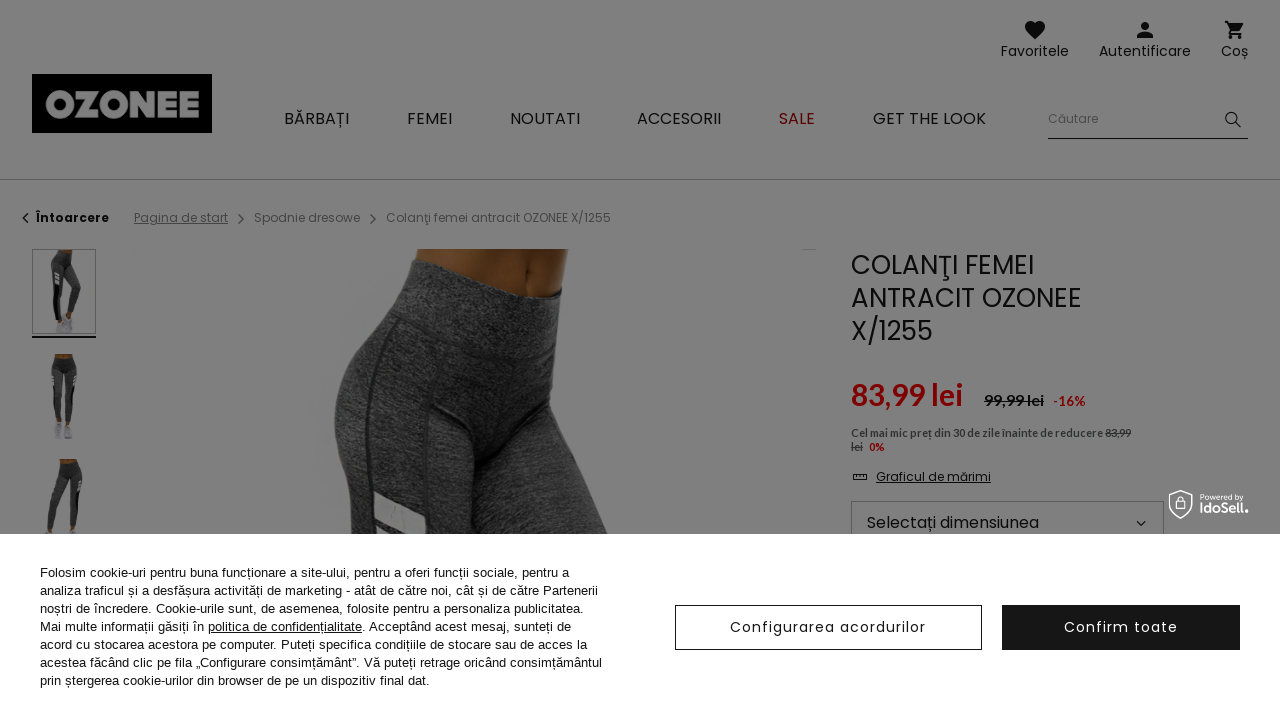

--- FILE ---
content_type: text/html; charset=utf-8
request_url: https://ozonee.ro/product-rum-37241-Colanti-femei-antracit-OZONEE-X-1255.html
body_size: 19994
content:
<!DOCTYPE html>
<html lang="ro" class="--freeShipping --vat --gross " ><head><meta name='viewport' content='user-scalable=no, initial-scale = 1.0, maximum-scale = 1.0, width=device-width'/> <link rel="preload" crossorigin="anonymous" as="font" href="/gfx/custom/fontello.woff?v=2"> <link rel="preconnect" href="https://fonts.gstatic.com"> <link href="https://fonts.googleapis.com/css2?family=Kanit:wght@900&family=Lato:wght@400;700&family=Poppins:wght@400;700&display=swap" rel="stylesheet"><meta http-equiv="Content-Type" content="text/html; charset=utf-8"><meta http-equiv="X-UA-Compatible" content="IE=edge"><title>Colanţi femei antracit OZONEE X/1255 | OZONEE.RO</title><meta name="keywords" content="Colanţi femei antracit OZONEE X/1255 gri grafit    Material-Elastan 10% Material-Poliester 90% Culoare gri grafit Genul feminin buy_limit 20    2000000241968 2000000241975 2000000241999 2000000242002  |"><meta name="description" content="Colanţi femei antracit OZONEE X/1255 | Colanţi femei; Material: 90% poliester, 10% elastan; Modelul (174 cm) poartă mărimea M "><link rel="icon" href="/gfx/rum/favicon.ico"><meta name="theme-color" content="#161616"><meta name="msapplication-navbutton-color" content="#161616"><meta name="apple-mobile-web-app-status-bar-style" content="#161616"><link rel="stylesheet" type="text/css" href="/gfx/rum/style.css.gzip?r=1762956192"><script>var app_shop={urls:{prefix:'data="/gfx/'.replace('data="', '')+'rum/'},vars:{priceType:'gross',priceTypeVat:true,productDeliveryTimeAndAvailabilityWithBasket:false,geoipCountryCode:'US',},txt:{priceTypeText:'',},fn:{},fnrun:{},files:[]};const getCookieByName=(name)=>{const value=`; ${document.cookie}`;const parts = value.split(`; ${name}=`);if(parts.length === 2) return parts.pop().split(';').shift();return false;};if(getCookieByName('freeeshipping_clicked')){document.documentElement.classList.remove('--freeShipping');}if(getCookieByName('rabateCode_clicked')){document.documentElement.classList.remove('--rabateCode');}</script><meta name="robots" content="index,follow"><meta name="rating" content="general"><meta name="Author" content="Ozonee.ro based on IdoSell - the best online selling solutions for your e-store (www.idosell.com/shop).">
<!-- Begin LoginOptions html -->

<style>
#client_new_social .service_item[data-name="service_Apple"]:before, 
#cookie_login_social_more .service_item[data-name="service_Apple"]:before,
.oscop_contact .oscop_login__service[data-service="Apple"]:before {
    display: block;
    height: 2.6rem;
    content: url('/gfx/standards/apple.svg?r=1743165583');
}
.oscop_contact .oscop_login__service[data-service="Apple"]:before {
    height: auto;
    transform: scale(0.8);
}
#client_new_social .service_item[data-name="service_Apple"]:has(img.service_icon):before,
#cookie_login_social_more .service_item[data-name="service_Apple"]:has(img.service_icon):before,
.oscop_contact .oscop_login__service[data-service="Apple"]:has(img.service_icon):before {
    display: none;
}
</style>

<!-- End LoginOptions html -->

<!-- Open Graph -->
<meta property="og:type" content="website"><meta property="og:url" content="https://ozonee.ro/product-rum-37241-Colanti-femei-antracit-OZONEE-X-1255.html
"><meta property="og:title" content="Colanţi femei antracit OZONEE X/1255"><meta property="og:description" content="Colanţi femei; Material: 90% poliester, 10% elastan; Modelul (174 cm) poartă mărimea M
"><meta property="og:site_name" content="Ozonee.ro"><meta property="og:locale" content="ro_RO"><meta property="og:image" content="https://ozonee.ro/hpeciai/644e3c9d931e732f5265ea60571af1ff/rum_pl_Colanti-femei-antracit-OZONEE-X-1255-37241_1.png"><meta property="og:image:width" content="800"><meta property="og:image:height" content="1067"><link rel="manifest" href="https://ozonee.ro/data/include/pwa/11/manifest.json?t=3"><meta name="apple-mobile-web-app-capable" content="yes"><meta name="apple-mobile-web-app-status-bar-style" content="black"><meta name="apple-mobile-web-app-title" content="ozonee.ro"><link rel="apple-touch-icon" href="/data/include/pwa/11/icon-128.png"><link rel="apple-touch-startup-image" href="/data/include/pwa/11/logo-512.png" /><meta name="msapplication-TileImage" content="/data/include/pwa/11/icon-144.png"><meta name="msapplication-TileColor" content="#2F3BA2"><meta name="msapplication-starturl" content="/"><script type="application/javascript">var _adblock = true;</script><script async src="/data/include/advertising.js"></script><script type="application/javascript">var statusPWA = {
                online: {
                    txt: "Połączono z internetem",
                    bg: "#5fa341"
                },
                offline: {
                    txt: "Brak połączenia z internetem",
                    bg: "#eb5467"
                }
            }</script><script async type="application/javascript" src="/ajax/js/pwa_online_bar.js?v=1&r=6"></script><script >
window.dataLayer = window.dataLayer || [];
window.gtag = function gtag() {
dataLayer.push(arguments);
}
gtag('consent', 'default', {
'ad_storage': 'denied',
'analytics_storage': 'denied',
'ad_personalization': 'denied',
'ad_user_data': 'denied',
'wait_for_update': 500
});

gtag('set', 'ads_data_redaction', true);
</script><script id="iaiscript_1" data-requirements="W10=" data-ga4_sel="ga4script">
window.iaiscript_1 = `<${'script'}  class='google_consent_mode_update'>
gtag('consent', 'update', {
'ad_storage': 'denied',
'analytics_storage': 'denied',
'ad_personalization': 'denied',
'ad_user_data': 'denied'
});
</${'script'}>`;
</script>
<!-- End Open Graph -->

<link rel="canonical" href="https://ozonee.ro/product-rum-37241-Colanti-femei-antracit-OZONEE-X-1255.html" />

                <!-- Global site tag (gtag.js) -->
                <script  async src="https://www.googletagmanager.com/gtag/js?id=AW-709622300"></script>
                <script >
                    window.dataLayer = window.dataLayer || [];
                    window.gtag = function gtag(){dataLayer.push(arguments);}
                    gtag('js', new Date());
                    
                    gtag('config', 'AW-709622300', {"allow_enhanced_conversions":true});
gtag('config', 'G-0KEYV1Y1KF');

                </script>
                <link rel="stylesheet" type="text/css" href="/data/designs/691483d892f9c2.83093263_2/gfx/rum/custom.css.gzip?r=1768378593">            <!-- Google Tag Manager -->
                    <script >(function(w,d,s,l,i){w[l]=w[l]||[];w[l].push({'gtm.start':
                    new Date().getTime(),event:'gtm.js'});var f=d.getElementsByTagName(s)[0],
                    j=d.createElement(s),dl=l!='dataLayer'?'&l='+l:'';j.async=true;j.src=
                    'https://www.googletagmanager.com/gtm.js?id='+i+dl;f.parentNode.insertBefore(j,f);
                    })(window,document,'script','dataLayer','GTM-W7ZQHQF');</script>
            <!-- End Google Tag Manager -->
<!-- Begin additional html or js -->


<!--126|11|109| modified: 2023-09-12 15:26:44-->
<script>(function(w,d,s,l,i){w[l]=w[l]||[];w[l].push({'gtm.start':
new Date().getTime(),event:'gtm.js'});var f=d.getElementsByTagName(s)[0],
j=d.createElement(s),dl=l!='dataLayer'?'&l='+l:'';j.async=true;j.src=
'https://www.googletagmanager.com/gtm.js?id='+i+dl;f.parentNode.insertBefore(j,f);
})(window,document,'script','dataLayer','GTM-W7ZQHQF');</script>
<!--370|11|225| modified: 2023-10-10 11:02:47-->
<script>
(function(f, a, s, h, i, o, n) {f['GlamiTrackerObject'] = i;
f[i]=f[i]||function(){(f[i].q=f[i].q||[]).push(arguments)};o=a.createElement(s),
n=a.getElementsByTagName(s)[0];o.async=1;o.src=h;n.parentNode.insertBefore(o,n)
})(window, document, 'script', '//www.glami.ro/js/compiled/pt.js', 'glami');

glami('create', '9D9E335EFB02EEC21F8E0D04FDC0AADC', 'ro');
glami('track', 'PageView');
</script>

<!-- End additional html or js -->
                <script>
                if (window.ApplePaySession && window.ApplePaySession.canMakePayments()) {
                    var applePayAvailabilityExpires = new Date();
                    applePayAvailabilityExpires.setTime(applePayAvailabilityExpires.getTime() + 2592000000); //30 days
                    document.cookie = 'applePayAvailability=yes; expires=' + applePayAvailabilityExpires.toUTCString() + '; path=/;secure;'
                    var scriptAppleJs = document.createElement('script');
                    scriptAppleJs.src = "/ajax/js/apple.js?v=3";
                    if (document.readyState === "interactive" || document.readyState === "complete") {
                          document.body.append(scriptAppleJs);
                    } else {
                        document.addEventListener("DOMContentLoaded", () => {
                            document.body.append(scriptAppleJs);
                        });  
                    }
                } else {
                    document.cookie = 'applePayAvailability=no; path=/;secure;'
                }
                </script>
                <script>let paypalDate = new Date();
                    paypalDate.setTime(paypalDate.getTime() + 86400000);
                    document.cookie = 'payPalAvailability_RON=-1; expires=' + paypalDate.getTime() + '; path=/; secure';
                </script><link rel="preload" as="image" href="/hpeciai/3d73918880b5cc6e18eea25d86cd46a8/rum_pm_Colanti-femei-antracit-OZONEE-X-1255-37241_1.png"><style>
									#photos_slider[data-skeleton] .photos__link:before {
										padding-top: calc(1067/800* 100%);
									}
									@media (min-width: 979px) {.photos__slider[data-skeleton] .photos__figure:not(.--nav):first-child .photos__link {
										max-height: 1067px;
									}}
								</style></head><body>
<!-- Begin additional html or js -->


<!--222|11|109| modified: 2023-09-12 15:26:39-->
<noscript><iframe src="https://www.googletagmanager.com/ns.html?id=GTM-W7ZQHQF"
height="0" width="0" style="display:none;visibility:hidden"></iframe></noscript>

<!-- End additional html or js -->
<script>
					var script = document.createElement('script');
					script.src = app_shop.urls.prefix + 'envelope.js';

					document.getElementsByTagName('body')[0].insertBefore(script, document.getElementsByTagName('body')[0].firstChild);
				</script><div id="container" class="projector_page container"><header class="d-flex flex-wrap commercial_banner"><script class="ajaxLoad">
                app_shop.vars.vat_registered = "true";
                app_shop.vars.currency_format = "###,##0.00";
                
                    app_shop.vars.currency_before_value = false;
                
                    app_shop.vars.currency_space = true;
                
                app_shop.vars.symbol = "lei";
                app_shop.vars.id= "RON";
                app_shop.vars.baseurl = "http://ozonee.ro/";
                app_shop.vars.sslurl= "https://ozonee.ro/";
                app_shop.vars.curr_url= "%2Fproduct-rum-37241-Colanti-femei-antracit-OZONEE-X-1255.html";
                

                var currency_decimal_separator = ',';
                var currency_grouping_separator = ' ';

                
                    app_shop.vars.blacklist_extension = ["exe","com","swf","js","php"];
                
                    app_shop.vars.blacklist_mime = ["application/javascript","application/octet-stream","message/http","text/javascript","application/x-deb","application/x-javascript","application/x-shockwave-flash","application/x-msdownload"];
                
                    app_shop.urls.contact = "/contact-rum.html";
                </script><div id="viewType" style="display:none"></div><div id="logo" class="col-md-3 d-flex align-items-center"><a href="https://ozonee.ro" target="_self"><img src="/data/gfx/mask/rum/logo_11_big.jpg" alt="Ozonee" width="190" height="62"></a></div><form action="https://ozonee.ro/search.php" method="get" id="menu_search" class="col-md-4"><label class="d-none d-sm-inline-block d-md-none"><i class="icon-search"></i></label><div><div class="form-group"><label for="menu_search_text" class="sr-only">Căutare produs sau categorie</label><input id="menu_search_text" type="text" name="text" class="catcomplete" data-placeholder-mobile="Căutați un produs sau o categorie" data-placeholder-desktop="Căutare"><div class="menu_search_clear"><i class="icon-close"></i></div></div><button type="submit" aria-label="Szukaj"><i class="icon-search"></i></button><a href="https://ozonee.ro/searching.php" title=""><i class="icon-close d-md-none"></i></a></div></form><div class="w-100"></div><div id="menu_settings" class="px-0 px-md-3 d-none align-items-center justify-content-center justify-content-lg-end"></div><div id="menu_additional"><a class="account_link" href="https://ozonee.ro/login.php">Autentificare</a><a href="/basketedit.php?mode=2" class="wishlist_link">
                    Favoritele
                    <span class="badge badge-info"></span></a></div><div id="menu_basket" class="col-md-2 topBasket"><a class="topBasket__sub" title="Coș" href="/basketedit.php">
                    Coș

                    <span class="badge badge-info"></span><strong class="topBasket__price" style="display: none;">0,00 lei</strong></a><div class="topBasket__details --products" style="display: none;"><div class="topBasket__block --labels"><label class="topBasket__item --name">Produs</label><label class="topBasket__item --sum">Cantitate</label><label class="topBasket__item --prices">Preț</label></div><div class="topBasket__block --products"></div></div><div class="topBasket__details --shipping" style="display: none;"><span class="badge badge-info">Costul de livrare de la</span><span id="shipppingCost"></span></div><script>
                        app_shop.vars.cache_html = true;
                    </script></div><nav id="menu_categories" class="col-md-12 px-0 px-md-3 wide"><button type="button" class="navbar-toggler"><i class="icon-menu-1"></i><span>Meniu</span></button><div class="navbar-collapse" id="menu_navbar"><ul class="navbar-nav mx-md-n2"><li class="nav-item"><a  href="/imbracaminte-barbati/" target="_self" title="Bărbați" class="nav-link" ><span>Bărbați</span></a><ul class="navbar-subnav"><li class="nav-item"><a class="nav-link" href="/geci-barbati/" target="_self"><span>Geci</span></a><ul class="navbar-subsubnav"><li class="nav-item"><a class="nav-link" href="/geci-de-iarna-barbati/" target="_self"><span>Geci de iarnă</span></a></li><li class="nav-item"><a class="nav-link" href="/geci-lungi-barbati/" target="_self"><span>Geci lungi</span></a></li><li class="nav-item"><a class="nav-link" href="/geci-de-tranzitie-barbati/" target="_self"><span>Geci de tranzitie</span></a></li><li class="nav-item"><a class="nav-link" href="/geci-bomber-barbati/" target="_self"><span>Geci bomber</span></a></li><li class="nav-item"><a class="nav-link" href="/geci-de-piele-barbati/" target="_self"><span>Geci de piele</span></a></li><li class="nav-item"><a class="nav-link" href="/geci-de-blugi-barbati/" target="_self"><span>Geci de blugi</span></a></li><li class="nav-item"><a class="nav-link" href="/geci-softshell-barbati/" target="_self"><span>Geci softshell</span></a></li><li class="nav-item"><a class="nav-link" href="/geci-parka-barbati/" target="_self"><span>Geci parka</span></a></li><li class="nav-item"><a class="nav-link" href="/geci-matlasate-barbati/" target="_self"><span>Geci mătlăsate</span></a></li></ul></li><li class="nav-item"><a class="nav-link" href="/hanorace-barbati/" target="_self"><span>Hanorace</span></a><ul class="navbar-subsubnav"><li class="nav-item"><a class="nav-link" href="/hanorace-cu-fermoar-barbati/" target="_self"><span>Hanorace cu fermoar</span></a></li><li class="nav-item"><a class="nav-link" href="/hanorace-cu-gluga-barbati/" target="_self"><span>Hanorace cu glugă </span></a></li><li class="nav-item"><a class="nav-link" href="/bluze-fara-gluga-barbati/" target="_self"><span>Hanorace fara glugă</span></a></li><li class="nav-item"><a class="nav-link" href="/hanorace-cu-imprimeu-barbati/" target="_self"><span>Hanorace cu imprimeu</span></a></li><li class="nav-item"><a class="nav-link" href="/hanorace-fara-imprimeu-barbati/" target="_self"><span>Hanorace fara imprimeuri</span></a></li></ul></li><li class="nav-item"><a class="nav-link" href="/paltoane-barbati/" target="_self"><span>Paltoane</span></a></li><li class="nav-item"><a class="nav-link" href="/veste-barbati/" target="_self"><span>Veste</span></a><ul class="navbar-subsubnav"><li class="nav-item"><a class="nav-link" href="/veste-matlasate-barbati/" target="_self"><span>Veste matlăsate</span></a></li><li class="nav-item"><a class="nav-link" href="/veste-barbati-cu-gluga/" target="_self"><span>Veste cu glugă</span></a></li><li class="nav-item"><a class="nav-link" href="/veste-fara-gluga-barbati/" target="_self"><span>Veste fara glugă</span></a></li></ul></li><li class="nav-item"><a class="nav-link" href="/pantaloni-barbati/" target="_self"><span>Pantaloni</span></a><ul class="navbar-subsubnav"><li class="nav-item"><a class="nav-link" href="/blugi-barbati/" target="_self"><span>Blugi</span></a></li><li class="nav-item"><a class="nav-link" href="/pantaloni-de-trening-barbati/" target="_self"><span>Pantaloni de trening</span></a></li><li class="nav-item"><a class="nav-link" href="/pantaloni-jogger-barbati/" target="_self"><span>Pantaloni jogger</span></a></li><li class="nav-item"><a class="nav-link" href="/blugi-joggers-barbati/" target="_self"><span>Pantaloni jeans jogger </span></a></li><li class="nav-item"><a class="nav-link" href="/pantaloni-chino-barbati/" target="_self"><span>Pantaloni chinos</span></a></li><li class="nav-item"><a class="nav-link" href="/chino-joggers-barbati/" target="_self"><span>Pantaloni chino jogger</span></a></li><li class="nav-item"><a class="nav-link" href="/pantaloni-baggy-barbati/" target="_self"><span>Pantaloni baggy</span></a></li><li class="nav-item"><a class="nav-link" href="/pantaloni-din-tesatura-barbati/" target="_self"><span>Pantaloni eleganți</span></a></li><li class="nav-item"><a class="nav-link" href="/pantaloni-in-carouri-barbati/" target="_self"><span>Pantaloni în carouri</span></a></li><li class="nav-item"><a class="nav-link" href="/pantaloni-cargo-barbati/" target="_self"><span>Pantaloni cargo</span></a></li><li class="nav-item"><a class="nav-link" href="/pantaloni-largi-barbati/" target="_self"><span>Pantaloni largi pe picior</span></a></li></ul></li><li class="nav-item"><a class="nav-link" href="/pulovere-barbati/" target="_self"><span>Pulovere</span></a><ul class="navbar-subsubnav"><li class="nav-item"><a class="nav-link" href="/pulovere-clasice-barbati/" target="_self"><span>Pulovere clasice</span></a></li><li class="nav-item"><a class="nav-link" href="/cardigane-barbati/" target="_self"><span>Pulovere cardigane</span></a></li><li class="nav-item"><a class="nav-link" href="/helanca-barbati/" target="_self"><span>Helancă</span></a></li><li class="nav-item"><a class="nav-link" href="/rum_m_Barbati_Pulovere_Fara-maneci-9013.html" target="_self"><span>Fără mâneci</span></a></li></ul></li><li class="nav-item"><a class="nav-link" href="/costume-de-trening-barbati/" target="_self"><span>Treninguri</span></a><ul class="navbar-subsubnav"><li class="nav-item"><a class="nav-link" href="/treninguri-barbati-cu-imprimeu/" target="_self"><span>Treninguri cu imprimeu</span></a></li><li class="nav-item"><a class="nav-link" href="/treninguri-barbati-fara-imprimeu/" target="_self"><span>Treninguri fără imprimeu</span></a></li><li class="nav-item"><a class="nav-link" href="/treninguri-catifea-barbati/" target="_self"><span>Treninguri din catifea</span></a></li></ul></li><li class="nav-item"><a class="nav-link" href="/camasi-barbati/" target="_self"><span>Cămăși</span></a><ul class="navbar-subsubnav"><li class="nav-item"><a class="nav-link" href="/camasi-barbati-elegante/" target="_self"><span>Cămăși elegante</span></a></li><li class="nav-item"><a class="nav-link" href="/camasi-barbati-casual/" target="_self"><span>Cămăși casual</span></a></li><li class="nav-item"><a class="nav-link" href="/camasi-in-carouri-barbati/" target="_self"><span>Cămăși în carouri</span></a></li><li class="nav-item"><a class="nav-link" href="/camasi-de-blugi-barbati/" target="_self"><span>Cămăși de blugi</span></a></li><li class="nav-item"><a class="nav-link" href="/camasi-barbati-flanel/" target="_self"><span>Cămăși de flanel</span></a></li><li class="nav-item"><a class="nav-link" href="/camasi-barbati-cu-guler-inalt/" target="_self"><span>Cămăși cu guler înalt</span></a></li><li class="nav-item"><a class="nav-link" href="/camasi-barbati-imprimate/" target="_self"><span>Cămăși imprimate</span></a></li><li class="nav-item"><a class="nav-link" href="/camasi-barbati-maneca-lunga/" target="_self"><span>Cămăși cu mânecă lungă</span></a></li><li class="nav-item"><a class="nav-link" href="/camasi-barbati-cu-maneca-scurta/" target="_self"><span>Cămăși cu mânecă scurtă</span></a></li></ul></li><li class="nav-item"><a class="nav-link" href="/tricouri-cu-maneca-lunga-barbati/" target="_self"><span>Tricouri cu maneca lunga</span></a><ul class="navbar-subsubnav"><li class="nav-item"><a class="nav-link" href="/tricouri-cu-maneca-lunga-cu-imprimeu-barbati/" target="_self"><span>Cu imprimeu</span></a></li><li class="nav-item"><a class="nav-link" href="/tricouri-cu-maneca-lunga-fara-imprimeu-barbati/" target="_self"><span>Fara imprimeuri</span></a></li></ul></li><li class="nav-item"><a class="nav-link" href="/treninguri-cuplu/" target="_self"><span>Treninguri pentru cupluri</span></a></li><li class="nav-item"><a class="nav-link" href="/hanorace-cuplu/" target="_self"><span>Bluze pentru cupluri</span></a></li><li class="nav-item"><a class="nav-link" href="/tricouri-barbati/" target="_self"><span>Tricouri</span></a><ul class="navbar-subsubnav"><li class="nav-item"><a class="nav-link" href="/tricouri-cu-imprimeu-barbati/" target="_self"><span>Tricouri cu imprimeu</span></a></li><li class="nav-item"><a class="nav-link" href="/tricouri-fara-imprimeu-barbati/" target="_self"><span>Tricouri fără imprimeu</span></a></li><li class="nav-item"><a class="nav-link" href="/tricouri-cu-gluga-barbati/" target="_self"><span>Tricouri cu glugă</span></a></li><li class="nav-item"><a class="nav-link" href="/tricouri-cu-decolteu-in-v-barbati/" target="_self"><span>Tricouri cu decolteu în V</span></a></li><li class="nav-item"><a class="nav-link" href="/tricouri-oversize-barbati/" target="_self"><span>Tricouri oversize</span></a></li><li class="nav-item"><a class="nav-link" href="/maiouri-barbati/" target="_self"><span>Maiouri</span></a></li></ul></li><li class="nav-item"><a class="nav-link" href="/tricouri-polo-barbati/" target="_self"><span>Tricouri polo</span></a></li><li class="nav-item"><a class="nav-link" href="/pantaloni-scurti-barbati/" target="_self"><span>Pantaloni scurti</span></a><ul class="navbar-subsubnav"><li class="nav-item"><a class="nav-link" href="/pantaloni-scurti-de-blugi-barbati/" target="_self"><span>Pantaloni scurți de blugi</span></a></li><li class="nav-item"><a class="nav-link" href="/pantaloni-scurti-chino-barbati/" target="_self"><span>Pantaloni scurți chino</span></a></li><li class="nav-item"><a class="nav-link" href="/pantaloni-scurti-de-trening-barbati/" target="_self"><span>Pantaloni scurti de trening</span></a></li><li class="nav-item"><a class="nav-link" href="/rum_m_Barbati_Pantaloni-scurti_Pantaloni-scurti-camuflaj-4863.html" target="_self"><span>Pantaloni scurti camuflaj</span></a></li><li class="nav-item"><a class="nav-link" href="/pantaloni-scurti-sport-barbati/" target="_self"><span>Pantaloni scurți sport</span></a></li><li class="nav-item"><a class="nav-link" href="/sorturi-de-baie-barbati/" target="_self"><span>Șorturi de baie</span></a></li><li class="nav-item"><a class="nav-link" href="/rum_m_Barbati_Pantaloni-scurti_Pantaloni-scurti-cargo-10111.html" target="_self"><span>Pantaloni scurți cargo</span></a></li></ul></li><li class="nav-item"><a class="nav-link" href="/lenjerie-barbati/" target="_self"><span>Lenjerie</span></a><ul class="navbar-subsubnav"><li class="nav-item"><a class="nav-link" href="/boxeri-barbati/" target="_self"><span>Boxeri</span></a></li></ul></li><li class="nav-item"><a class="nav-link" href="/colectia-camuflaj-barbati/" target="_self"><span>Colecția camuflaj</span></a></li><li class="nav-item"><a class="nav-link" href="/ultimele-articole-barbati/" target="_self"><span>Ultimele articole</span></a></li></ul></li><li class="nav-item"><a  href="/imbracaminte-femei/" target="_self" title="Femei" class="nav-link" ><span>Femei</span></a><ul class="navbar-subnav"><li class="nav-item"><a class="nav-link" href="/rum_m_Femei_Imbracaminte-exterioara-9969.html" target="_self"><span>Îmbrăcăminte exterioară</span></a></li><li class="nav-item"><a class="nav-link" href="/geci-dama/" target="_self"><span>Geci</span></a><ul class="navbar-subsubnav"><li class="nav-item"><a class="nav-link" href="/geci-de-iarna-dama/" target="_self"><span>Geci de iarnă</span></a></li><li class="nav-item"><a class="nav-link" href="/geci-primavara-toamna-dama/" target="_self"><span>Geci de tranzitie</span></a></li><li class="nav-item"><a class="nav-link" href="/geci-din-piele-dama/" target="_self"><span>Geci de piele</span></a></li><li class="nav-item"><a class="nav-link" href="/geci-blugi-dama/" target="_self"><span>Geci de blugi</span></a></li><li class="nav-item"><a class="nav-link" href="/geci-lungi-iarna-dama/" target="_self"><span>Geci lungi</span></a></li><li class="nav-item"><a class="nav-link" href="/geci-matlasate-dama/" target="_self"><span>Geci matlasate</span></a></li></ul></li><li class="nav-item"><a class="nav-link" href="/geci-dama-din-blana-sintetica/" target="_self"><span>Geci din blană sintetică de miel</span></a></li><li class="nav-item"><a class="nav-link" href="/geci-de-blana-dama/" target="_self"><span>Blănuri artificiale</span></a></li><li class="nav-item"><a class="nav-link" href="/paltoane-dama/" target="_self"><span>Paltoane</span></a><ul class="navbar-subsubnav"><li class="nav-item"><a class="nav-link" href="/rum_m_Femei_Paltoane_Paltoane-de-iarna-9972.html" target="_self"><span>Paltoane de iarnă</span></a></li><li class="nav-item"><a class="nav-link" href="/rum_m_Femei_Paltoane_Paltoane-clasice-9971.html" target="_self"><span>Paltoane clasice</span></a></li><li class="nav-item"><a class="nav-link" href="/rum_m_Femei_Paltoane_Paltoane-din-piele-9973.html" target="_self"><span>Paltoane din piele</span></a></li></ul></li><li class="nav-item"><a class="nav-link" href="/hanorace-dama/" target="_self"><span>Hanorace</span></a><ul class="navbar-subsubnav"><li class="nav-item"><a class="nav-link" href="/hanorace-cu-fermoar-dama/" target="_self"><span>Hanorace cu fermoar</span></a></li><li class="nav-item"><a class="nav-link" href="/hanorace-cu-gluga-dama/" target="_self"><span>Hanorace cu glugă</span></a></li><li class="nav-item"><a class="nav-link" href="/hanorace-fara-gluga-dama/" target="_self"><span>Hanorace fara glugă</span></a></li><li class="nav-item"><a class="nav-link" href="/hanorace-cu-imprimeu-dama/" target="_self"><span>Hanorace cu imprimeu</span></a></li><li class="nav-item"><a class="nav-link" href="/hanorace-fara-imprimeu-dama/" target="_self"><span>Hanorace fara imprimeuri</span></a></li><li class="nav-item"><a class="nav-link" href="/hanorace-lungi-dama/" target="_self"><span>Hanorace lungi</span></a></li></ul></li><li class="nav-item"><a class="nav-link" href="/veste-dama/" target="_self"><span>Veste</span></a><ul class="navbar-subsubnav"><li class="nav-item"><a class="nav-link" href="/veste-iarna-dama/" target="_self"><span>Veste de iarnă</span></a></li><li class="nav-item"><a class="nav-link" href="/veste-lungi-dama/" target="_self"><span>Veste lungi</span></a></li><li class="nav-item"><a class="nav-link" href="/rum_m_Femei_Veste_Veste-matlasate-9666.html" target="_self"><span>Veste matlasate</span></a></li><li class="nav-item"><a class="nav-link" href="/veste-dama-cu-gluga/" target="_self"><span>Veste cu glugă</span></a></li></ul></li><li class="nav-item"><a class="nav-link" href="/pulovere-dama/" target="_self"><span>Pulovere</span></a></li><li class="nav-item"><a class="nav-link" href="/pantaloni-dama/" target="_self"><span>Pantaloni</span></a><ul class="navbar-subsubnav"><li class="nav-item"><a class="nav-link" href="/blugi-dama/" target="_self"><span>Blugi</span></a></li><li class="nav-item"><a class="nav-link" href="/pantaloni-de-trening-dama/" target="_self"><span>Pantaloni de trening</span></a></li><li class="nav-item"><a class="nav-link" href="/pantaloni-jogger-dama/" target="_self"><span>Pantaloni jogger</span></a></li><li class="nav-item"><a class="nav-link" href="/pantaloni-baggy-dama/" target="_self"><span>Pantaloni baggy</span></a></li><li class="nav-item"><a class="nav-link" href="/pantaloni-dama-catifea/" target="_self"><span>Pantaloni din catifea</span></a></li><li class="nav-item"><a class="nav-link" href="/pantaloni-cargo-dama/" target="_self"><span>Pantaloni cargo</span></a></li><li class="nav-item"><a class="nav-link" href="/pantaloni-largi-pe-picior-dama/" target="_self"><span>Pantaloni largi pe picior</span></a></li></ul></li><li class="nav-item"><a class="nav-link" href="/colanti-dama/" target="_self"><span>Colanți</span></a><ul class="navbar-subsubnav"><li class="nav-item"><a class="nav-link" href="/colanti-cu-imprimeu-dama/" target="_self"><span>Colanți cu imprimeu</span></a></li><li class="nav-item"><a class="nav-link" href="/colanti-fara-imprimeu-dama/" target="_self"><span>Colanți fără imprimeu</span></a></li><li class="nav-item"><a class="nav-link" href="/colanti-scurti-dama/" target="_self"><span>Colanți scurți</span></a></li><li class="nav-item"><a class="nav-link" href="/colanti-dama/largi" target="_self"><span>Colanți largi</span></a></li></ul></li><li class="nav-item"><a class="nav-link" href="/treninguri-femei/" target="_self"><span>Treninguri</span></a><ul class="navbar-subsubnav"><li class="nav-item"><a class="nav-link" href="/treninguri-cu-fermoar-dama/" target="_self"><span>Treninguri cu fermoar</span></a></li><li class="nav-item"><a class="nav-link" href="/treninguri-catifea-dama/" target="_self"><span>Treninguri din catifea</span></a></li><li class="nav-item"><a class="nav-link" href="/treninguri-cu-gluga-dama/" target="_self"><span>Treninguri cu glugă</span></a></li><li class="nav-item"><a class="nav-link" href="/treninguri-fara-gluga-dama/" target="_self"><span>Treninguri fără glugă</span></a></li></ul></li><li class="nav-item"><a class="nav-link" href="/seturi-sport-dama/" target="_self"><span> Seturi sport</span></a><ul class="navbar-subsubnav"><li class="nav-item"><a class="nav-link" href="/seturi-sport-cu-imprimeu-dama/" target="_self"><span>Seturi sport cu imprimeu</span></a></li><li class="nav-item"><a class="nav-link" href="/seturi-spor-fara-imprimeu-dama/" target="_self"><span>Seturi sport fără imprimeu</span></a></li><li class="nav-item"><a class="nav-link" href="/salopete-sport-dama/" target="_self"><span>Salopete sport</span></a></li></ul></li><li class="nav-item"><a class="nav-link" href="/seturi-cu-fusta/" target="_self"><span>Seturi cu fustă</span></a></li><li class="nav-item"><a class="nav-link" href="/fuste-sport/" target="_self"><span>Fuste sport</span></a></li><li class="nav-item"><a class="nav-link" href="https://ozonee.ro/treninguri-cuplu/" target="_self"><span>Treninguri pentru cupluri</span></a></li><li class="nav-item"><a class="nav-link" href="https://ozonee.ro/hanorace-cuplu/" target="_self"><span>Hanorace pentru cupluri</span></a></li><li class="nav-item"><a class="nav-link" href="/tricouri-dama/" target="_self"><span>Tricouri</span></a><ul class="navbar-subsubnav"><li class="nav-item"><a class="nav-link" href="/rum_m_Femei_Tricouri_Tricouri-cu-imprimeu-5096.html" target="_self"><span>Tricouri cu imprimeu</span></a></li><li class="nav-item"><a class="nav-link" href="/tricouri-fara-imprimeu-dama/" target="_self"><span>Tricouri fără imprimeu</span></a></li><li class="nav-item"><a class="nav-link" href="/maiouri-femei/" target="_self"><span>Maiouri</span></a></li></ul></li><li class="nav-item"><a class="nav-link" href="/bluze-dama/" target="_self"><span>Bluze</span></a></li><li class="nav-item"><a class="nav-link" href="/topuri-dama/" target="_self"><span>Topuri</span></a></li><li class="nav-item"><a class="nav-link" href="/pantaloni-scurti-dama/" target="_self"><span>Pantaloni scurti</span></a><ul class="navbar-subsubnav"><li class="nav-item"><a class="nav-link" href="/pantaloni-scurti-de-trening-dama/" target="_self"><span>Pantaloni scurti de trening</span></a></li><li class="nav-item"><a class="nav-link" href="/pantaloni-scurti-sport-femei/" target="_self"><span>Pantaloni scurți sportivi</span></a></li></ul></li><li class="nav-item"><a class="nav-link" href="/rochii-de-dama/" target="_self"><span>Rochii</span></a></li><li class="nav-item"><a class="nav-link" href="/fitness-sport/" target="_self"><span>Fitness</span></a></li><li class="nav-item"><a class="nav-link" href="/sutiene-sport-dama/" target="_self"><span>Sutiene sport</span></a></li><li class="nav-item"><a class="nav-link" href="/stilizari-femei/" target="_self"><span>Stilizări</span></a></li><li class="nav-item"><a class="nav-link" href="/rum_m_Femei_Ultimele-articole-10091.html" target="_self"><span>Ultimele articole</span></a></li></ul></li><li class="nav-item"><a  href="/rum_m_Noutati-10252.html" target="_self" title="Noutati" class="nav-link" ><span>Noutati</span></a></li><li class="nav-item"><a  href="/accesorii-barbati/" target="_self" title="Accesorii" class="nav-link" ><span>Accesorii</span></a><ul class="navbar-subnav"><li class="nav-item"><a class="nav-link" href="/bratari-barbati/" target="_self"><span>Bratari</span></a><ul class="navbar-subsubnav"><li class="nav-item"><a class="nav-link" href="/bratari-piele-barbati/" target="_self"><span>Din piele</span></a></li><li class="nav-item"><a class="nav-link" href="/bratari-din-margele-barbati/" target="_self"><span>Din margele</span></a></li><li class="nav-item"><a class="nav-link" href="/seturi-de-bratari-barbati/" target="_self"><span>Seturi</span></a></li></ul></li></ul></li><li class="nav-item"><a  href="https://ozonee.ro/Promovare-spromo-rum.html" target="_self" title="Sale" class="nav-link" ><span>Sale</span></a></li><li class="nav-item"><a  href="/rum_m_Zestawy-4848.html" target="_self" title="GET THE LOOK" class="nav-link" ><span>GET THE LOOK</span></a></li></ul></div></nav></header><div id="layout" class="row clearfix"><aside class="col-3"><div class="setMobileGrid" data-item="#menu_navbar"></div><div class="setMobileGrid" data-item="#menu_navbar3" data-ismenu1="true"></div><div class="setMobileGrid" data-item="#menu_blog"></div><div class="login_menu_block d-lg-none" id="login_menu_block"><a class="contact_link" href="/contact.php" title="
                        Faceți clic pentru a merge la pagina de contact
                        
                    ">
                    Asistență și contact
                    
                </a><a class="sign_in_link" href="/login.php" title="">
                            Autentificare
                            
                        </a><a class="registration_link" href="/client-new.php?register" title="">
                            Înregistrare
                            
                        </a></div><div class="setMobileGrid" data-item="#menu_contact"></div><div class="setMobileGrid" data-item="#menu_settings"></div><div class="setMobileGrid" data-item="#Filters"></div><span class="aside_close"><i class="icon-close"></i></span></aside><div id="content" class="col-12 px-0 d-flex flex-wrap"><div class="breadcrumbs col-md-12"><div class="back_button"><button id="back_button"><i class="icon-angle-left"></i> Întoarcere</button></div><div class="list_wrapper"><ol><li><span>Sunteți aici:  </span></li><li class="bc-main"><span><a href="/">Pagina de start</a></span></li><li class="category bc-active bc-item-1"><span class="category">Spodnie dresowe</span></li><li class="bc-active bc-product-name"><span>Colanţi femei antracit OZONEE X/1255</span></li></ol></div></div><div id="menu_compare_product" class="compare mb-2 pt-sm-3 pb-sm-3 mb-sm-3 mx-3 " style="display: none;"><div class="compare__label d-none d-sm-block">Adăugat pentru comparație</div><div class="compare__sub"></div><div class="compare__buttons"><a class="compare__button btn --solid --secondary" href="https://ozonee.ro/product-compare.php" title="Comparați toate produsele" target="_blank"><span>Comparați produsele </span><span class="d-sm-none">(0)</span></a><a class="compare__button --remove btn d-none d-sm-block" href="https://ozonee.ro/settings.php?comparers=remove&amp;product=###" title="Îndepărtați toate produsele">
                        Îndepărtați produsele
                    </a></div><script>
                        var cache_html = true;
                    </script></div><section id="projector_photos" class="photos col-12 col-sm-6 d-flex flex-wrap flex-md-nowrap align-items-start"><div id="photos_nav" class="photos__nav d-none d-sm-block flex-sm-column"><figure class="photos__figure --nav"><a class="photos__link --nav" href="/hpeciai/644e3c9d931e732f5265ea60571af1ff/rum_pl_Colanti-femei-antracit-OZONEE-X-1255-37241_1.png"><img class="photos__photo b-lazy --nav" alt="Colanţi femei antracit OZONEE X/1255" data-src="/hpeciai/51013a4e0d82ecc196f0c64115a866f0/rum_ps_Colanti-femei-antracit-OZONEE-X-1255-37241_1.png"></a></figure><figure class="photos__figure --nav"><a class="photos__link --nav" href="/hpeciai/4c6d59ac2c624267b770483858439d08/rum_pl_Colanti-femei-antracit-OZONEE-X-1255-37241_5.png"><img class="photos__photo b-lazy --nav" alt="Colanţi femei antracit OZONEE X/1255" data-src="/hpeciai/071c73e441164f613a07bc5bd5efe5a0/rum_ps_Colanti-femei-antracit-OZONEE-X-1255-37241_5.png"></a></figure><figure class="photos__figure --nav"><a class="photos__link --nav" href="/hpeciai/830342f7c874afe55abdd3b6c787c6d0/rum_pl_Colanti-femei-antracit-OZONEE-X-1255-37241_2.jpg"><img class="photos__photo b-lazy --nav" alt="Colanţi femei antracit OZONEE X/1255" data-src="/hpeciai/e60dcdbbcc80137e5f4234a931fa9898/rum_ps_Colanti-femei-antracit-OZONEE-X-1255-37241_2.jpg"></a></figure><figure class="photos__figure --nav"><a class="photos__link --nav" href="/hpeciai/97fa03a5d19b4f17d22fdb0d000ffcdc/rum_pl_Colanti-femei-antracit-OZONEE-X-1255-37241_3.jpg"><img class="photos__photo b-lazy --nav" alt="Colanţi femei antracit OZONEE X/1255" data-src="/hpeciai/05510f84a07a988d696ef6946bd9f388/rum_ps_Colanti-femei-antracit-OZONEE-X-1255-37241_3.jpg"></a></figure><figure class="photos__figure --nav"><a class="photos__link --nav" href="/hpeciai/792cbd986838357c028724e7ecf02edd/rum_pl_Colanti-femei-antracit-OZONEE-X-1255-37241_6.jpg"><img class="photos__photo b-lazy --nav" alt="Colanţi femei antracit OZONEE X/1255" data-src="/hpeciai/cb5c9cb5820741dd007973ce2936e889/rum_ps_Colanti-femei-antracit-OZONEE-X-1255-37241_6.jpg"></a></figure><figure class="photos__figure --nav"><a class="photos__link --nav" href="/hpeciai/fc5355a211c4655f4c87b41b42db2ca7/rum_pl_Colanti-femei-antracit-OZONEE-X-1255-37241_4.jpg"><img class="photos__photo b-lazy --nav" alt="Colanţi femei antracit OZONEE X/1255" data-src="/hpeciai/fcf418e79dbbc922e02b52bc5fde8ba4/rum_ps_Colanti-femei-antracit-OZONEE-X-1255-37241_4.jpg"></a></figure></div><div id="photos_slider" class="photos__slider"><div class="photos___slider_wrapper"><figure class="photos__figure"><a class="photos__link" href="/hpeciai/644e3c9d931e732f5265ea60571af1ff/rum_pl_Colanti-femei-antracit-OZONEE-X-1255-37241_1.png"><img class="photos__photo slick-loading" alt="Colanţi femei antracit OZONEE X/1255" data-lazy="/hpeciai/3d73918880b5cc6e18eea25d86cd46a8/rum_pm_Colanti-femei-antracit-OZONEE-X-1255-37241_1.png"></a></figure><figure class="photos__figure"><a class="photos__link" href="/hpeciai/4c6d59ac2c624267b770483858439d08/rum_pl_Colanti-femei-antracit-OZONEE-X-1255-37241_5.png"><img class="photos__photo slick-loading" alt="Colanţi femei antracit OZONEE X/1255" data-lazy="/hpeciai/ea47e4ae3d4d98347c8d01a35727cd7a/rum_pm_Colanti-femei-antracit-OZONEE-X-1255-37241_5.png"></a></figure><figure class="photos__figure"><a class="photos__link" href="/hpeciai/830342f7c874afe55abdd3b6c787c6d0/rum_pl_Colanti-femei-antracit-OZONEE-X-1255-37241_2.jpg"><img class="photos__photo slick-loading" alt="Colanţi femei antracit OZONEE X/1255" data-lazy="/hpeciai/ae620eab2d4e23c5aa47f05ece79b6e7/rum_pm_Colanti-femei-antracit-OZONEE-X-1255-37241_2.jpg"></a></figure><figure class="photos__figure"><a class="photos__link" href="/hpeciai/97fa03a5d19b4f17d22fdb0d000ffcdc/rum_pl_Colanti-femei-antracit-OZONEE-X-1255-37241_3.jpg"><img class="photos__photo slick-loading" alt="Colanţi femei antracit OZONEE X/1255" data-lazy="/hpeciai/ec26f536c11632d727f901ad6fa929d0/rum_pm_Colanti-femei-antracit-OZONEE-X-1255-37241_3.jpg"></a></figure><figure class="photos__figure"><a class="photos__link" href="/hpeciai/792cbd986838357c028724e7ecf02edd/rum_pl_Colanti-femei-antracit-OZONEE-X-1255-37241_6.jpg"><img class="photos__photo slick-loading" alt="Colanţi femei antracit OZONEE X/1255" data-lazy="/hpeciai/32461603c13473b6cd5fd331445fed78/rum_pm_Colanti-femei-antracit-OZONEE-X-1255-37241_6.jpg"></a></figure><figure class="photos__figure"><a class="photos__link" href="/hpeciai/fc5355a211c4655f4c87b41b42db2ca7/rum_pl_Colanti-femei-antracit-OZONEE-X-1255-37241_4.jpg"><img class="photos__photo slick-loading" alt="Colanţi femei antracit OZONEE X/1255" data-lazy="/hpeciai/8dc07a6fac7b8eab3401ac7a95b2a411/rum_pm_Colanti-femei-antracit-OZONEE-X-1255-37241_4.jpg"></a></figure></div><div class="product_name__model">Modelul (174 cm) poartă mărimea M</li><li></li></ul></div></div></section><div class="pswp" tabindex="-1" role="dialog" aria-hidden="true"><div class="pswp__bg"></div><div class="pswp__scroll-wrap"><div class="pswp__container"><div class="pswp__item"></div><div class="pswp__item"></div><div class="pswp__item"></div></div><div class="pswp__ui pswp__ui--hidden"><div class="pswp__top-bar"><div class="pswp__counter"></div><button class="pswp__button pswp__button--close" title="Close (Esc)"></button><button class="pswp__button pswp__button--share" title="Share"></button><button class="pswp__button pswp__button--fs" title="Toggle fullscreen"></button><button class="pswp__button pswp__button--zoom" title="Zoom in/out"></button><div class="pswp__preloader"><div class="pswp__preloader__icn"><div class="pswp__preloader__cut"><div class="pswp__preloader__donut"></div></div></div></div></div><div class="pswp__share-modal pswp__share-modal--hidden pswp__single-tap"><div class="pswp__share-tooltip"></div></div><button class="pswp__button pswp__button--arrow--left" title="Previous (arrow left)"></button><button class="pswp__button pswp__button--arrow--right" title="Next (arrow right)"></button><div class="pswp__caption"><div class="pswp__caption__center"></div></div></div></div></div><script class="ajaxLoad">
                cena_raty = 83.99;
                
                    var  client_login = 'false'
                    
                var  client_points = '';
                var  points_used = '';
                var  shop_currency = 'lei';
                var product_data = {
                "product_id": '37241',
                
                "currency":"lei",
                "product_type":"product_item",
                "unit":"szt.",
                "unit_plural":"szt.",

                "unit_sellby":"1",
                "unit_precision":"0",

                "base_price":{
                
                    "maxprice":"83.99",
                
                    "maxprice_formatted":"83,99 lei",
                
                    "maxprice_net":"69.41",
                
                    "maxprice_net_formatted":"69,41 lei",
                
                    "minprice":"83.99",
                
                    "minprice_formatted":"83,99 lei",
                
                    "minprice_net":"69.41",
                
                    "minprice_net_formatted":"69,41 lei",
                
                    "size_max_maxprice_net":"82.64",
                
                    "size_min_maxprice_net":"82.64",
                
                    "size_max_maxprice_net_formatted":"82,64 lei",
                
                    "size_min_maxprice_net_formatted":"82,64 lei",
                
                    "size_max_maxprice":"99.99",
                
                    "size_min_maxprice":"99.99",
                
                    "size_max_maxprice_formatted":"99,99 lei",
                
                    "size_min_maxprice_formatted":"99,99 lei",
                
                    "price_unit_sellby":"83.99",
                
                    "value":"83.99",
                    "price_formatted":"83,99 lei",
                    "price_net":"69.41",
                    "price_net_formatted":"69,41 lei",
                    "yousave_percent":"16",
                    "omnibus_price":"83.99",
                    "omnibus_price_formatted":"83,99 lei",
                    "omnibus_yousave":"0",
                    "omnibus_yousave_formatted":"0,00 lei",
                    "omnibus_price_net":"69.41",
                    "omnibus_price_net_formatted":"69,41 lei",
                    "omnibus_yousave_net":"0",
                    "omnibus_yousave_net_formatted":"0,00 lei",
                    "omnibus_yousave_percent":"0",
                    "omnibus_price_is_higher_than_selling_price":"false",
                    "vat":"21",
                    "yousave":"16.00",
                    "maxprice":"99.99",
                    "yousave_formatted":"16,00 lei",
                    "maxprice_formatted":"99,99 lei",
                    "yousave_net":"13.23",
                    "maxprice_net":"82.64",
                    "yousave_net_formatted":"13,23 lei",
                    "maxprice_net_formatted":"82,64 lei",
                    "worth":"83.99",
                    "worth_net":"69.41",
                    "worth_formatted":"83,99 lei",
                    "worth_net_formatted":"69,41 lei",
                    "max_diff_gross":"16",
                    "max_diff_gross_formatted":"16,00 lei",
                    "max_diff_percent":"16",
                    "max_diff_net":"13.23",
                    "max_diff_net_formatted":"13,23 lei",
                    "basket_enable":"y",
                    "special_offer":"false",
                    "rebate_code_active":"n",
                    "priceformula_error":"false"
                },

                "order_quantity_range":{
                
                }

                

                }
                var  trust_level = '1';
            </script><div class="projector_form_wrapper col-12"><form id="projector_form" action="https://ozonee.ro/basketchange.php" method="post" data-product_id="37241" class="
                         col-12 col-sm-10 col-md-8 offset-sm-2 
                        "><input id="projector_product_hidden" type="hidden" name="product" value="37241"><input id="projector_size_hidden" type="hidden" name="size" autocomplete="off"><input id="projector_mode_hidden" type="hidden" name="mode" value="1"><div id="projector_productname" class="product_name"><div class="product_name__wrapper"><h1 class="product_name__name">Colanţi femei antracit OZONEE X/1255</h1></div></div><div id="projector_details" class="projector_details__wrapper"><div id="projector_prices_wrapper"><div class="product_section" id="projector_price_srp_wrapper" style="display:none;"><label class="projector_label">Preț de catalog:</label><div><span class="projector_price_srp" id="projector_price_srp"></span></div></div><div class="product_section" id="projector_price_value_wrapper"><label class="projector_label">
                                            Prețul nostru:
                                        </label><div class="projector_price_subwrapper"><div id="projector_price_maxprice_wrapper"><del class="projector_price_maxprice" id="projector_price_maxprice">99,99 lei</del><div class="projector_prices__percent_value">
-16%
</div></div><strong class="projector_price_value" id="projector_price_value">83,99 lei</strong><div class="price_gross_info"><small class="projector_price_unit_sep">
                                                     / 
                                                </small><small class="projector_price_unit_sellby" id="projector_price_unit_sellby" style="display:none">1</small><small class="projector_price_unit" id="projector_price_unit">szt.</small><span></span></div><div class="projector_prices__lowest_price omnibus_price"><span class="omnibus_price__text">Cel mai mic preț din 30 de zile înainte de reducere </span><del id="projector_omnibus_price_value" class="omnibus_price__value">83,99 lei</del><span class="projector_prices__percent" id="projector_omnibus_percent">0%</span></div></div></div></div><div class="product_section show_size" id="projector_show_size"><a href="#show_size_cms" class="show_size_cms btn --icon-left --medium icon-pencil-and-ruler">Graficul de mărimi</a></div><div class="product_section sizes" id="projector_sizes_cont" data-show_size="true"><div class="sizes__sub row select"><span id="projector_sizes_select_label">Vă rugăm să selectați dimensiunea</span><select name="projector_sizes" id="projector_sizes_select" class="col py-1"><option value="">Selectați dimensiunea</option><option class="size_3 disabled" value="3" data-count="0">S</option><option class="size_4 disabled" value="4" data-count="0">M</option><option class="size_5 disabled" value="5" data-count="0">L</option><option class="size_6 disabled" value="6" data-count="0">XL</option></select></div></div><div class="projector_product_status_wrapper" style="display:none"><div id="projector_status_description_wrapper" style="display:none"><label>
                                    Disponibilitate:
                                </label><div><span class="projector_amount" id="projector_amount"><strong>%d </strong></span><span class="projector_status_description" id="projector_status_description"></span></div></div><div id="projector_shipping_unknown" style="display:none"><span><a target="_blank" href="/contact-rum.html">
                                            Contactați personalul magazinului,
                                        </a>
                                        pentru a estima timpul necesar pentru a pregăti acest produs pentru expediere.
                                    </span></div><div id="projector_shipping_info" style="display:none"><label>
                                                Putem trimite deja
                                            </label><div><span class="projector_delivery_days" id="projector_delivery_days"></span></div><a class="shipping_info" href="#shipping_info" title="Verificați timpii și costurile de expediere">
                                        Verificați timpii și costurile de expediere
                                    </a></div></div><div class="product_section tell_availability" id="projector_tell_availability" style="display:none"><label>
                                Informare:
                            </label><div class="product_section_sub"><div class="form-group"><div class="input-group has-feedback has-required"><div class="input-group-addon"><i class="icon-envelope-alt"></i></div><input type="text" class="form-control validate" name="email" data-validation-url="/ajax/client-new.php?validAjax=true" data-validation="client_email" required="required" disabled placeholder="Adresa dumneavoastră de e-mail"><span class="form-control-feedback"></span></div></div><div class="checkbox" style="display:none;" id="sms_active_checkbox"><label><input type="checkbox">În plus, doresc să primesc o înștiințare prin SMS 
                                    </label></div><div class="form-group" style="display:none;" id="sms_active_group"><div class="input-group has-feedback has-required"><div class="input-group-addon"><i class="icon-phone"></i></div><input type="text" class="form-control validate" name="phone" data-validation-url="/ajax/client-new.php?validAjax=true" data-validation="client_phone" required="required" disabled placeholder="Numărul dumneavoastră de telefon"><span class="form-control-feedback"></span></div></div><p class="form-privacy-info">Datele sunt prelucrate în conformitate cu <a href="/rum-privacy-and-cookie-notice.html">politica de confidențialitate</a>. Prin trimiterea acestuia, acceptați prevederile sale. </p><div class="form-group"><button type="submit" class="btn --solid --large">
                                        Notificați disponibilitatea
                                    </button></div><div class="form-group"><p> Datele de mai sus nu sunt utilizate pentru a trimite buletine informative sau alte tipuri de reclame. Prin activarea informării, sunteți de acord doar cu faptul că vă putem trimite informații cu privire la re-disponibilitatea acestui produs, o singură dată.. </p></div></div></div><div id="projector_buy_section" class="product_section"><label class="projector_label">
                                        Cantitate: 
                                    </label><div class="projector_buttons" id="projector_buttons"><div class="projector_number" id="projector_number_cont"><button id="projector_number_down" class="projector_number_down" type="button"><i class="icon-minus"></i></button><input class="projector_number" name="number" id="projector_number" value="1"><button id="projector_number_up" class="projector_number_up" type="button"><i class="icon-plus"></i></button></div><button class="btn --solid --large projector_butttons_buy" id="projector_button_basket" type="submit" title="Adaugă produsul în coș">
                                            Adaugă în coș
                                        </button><a href="#add_favorite" class="projector_buttons_obs" id="projector_button_observe" title="Adaugă la favorite"><i class="icon-favorite"></i></a></div><div class="mobile__fixed__bar"><div class="mobile__fixed__bar__buttons"><a class="btn --solid --large  projector_butttons_buy" href="#" title="Adaugă produsul în coș">
                                                Adaugă în coș
                                            </a></div></div></div><div class="component_projector_cms cm" id="component_projector_cms"><div class="n56196_main"><div class="n56196_sub"><div class="_ae_desc"><style>
            :root {
            --long-description-width: 50%;
            --long-description-padding-section: 10px;
            }

            @media (max-width: 756px) {
                :root {
                --long-description-width: 100%;
                --long-description-padding-section: 0;
                }
            }
            ._ae_desc p{
                margin:16px 0;
            }
            ._ae_desc table{
                border-collapse: collapse;
                border-spacing: 0;
            }
            ._ae_desc td,._ae_desc table{
                padding: 4px;
            }
        </style><div style="margin-bottom: 20px;font-size:14px;"><div><div class="benefits">
<a class="benefits__block --shippings">
<span class="benefits__item --delivery">Timp de livrare 5 zile lucrătoare</span>
</a>
<a class="benefits__block --cash_on_delivery">
<span class="benefits__item --cash_on_delivery">Ramburs la livrare • Plată cu cardul bancar • Transfer bancar</span>
</a>
<a class="benefits__block --returns">
<span class="benefits__item --return"><span class="benefits__return_days">14</span> zile pentru retur</span>
</a>
<a href="https://ozonee.ro/rum-delivery.html" class="benefits__block --delivery">
<span class="benefits__item --shipping">Livrare gratuită de la <span class="benefits__shipping_free">1000 lei</span></span>
</a>
</div></div></div></div></div></div></div><div id="projector_points_wrapper" class="points_price_section" style="display:none;"><div class="product_points_wrapper"></div><div class="product_points_buy" style="display:none;"><div><button id="projector_button_points_basket" type="submit" name="forpoints" value="1" class="btn --solid">
                                            Cumpărați cu puncte
                                        </button></div></div></div></div><div id="superfairshop_info"><div class="superfairshop_info_wrapper"><div><img src="/gfx/standards/iai_security_supershop.png?r=1762956070" alt="SuperFair.Shop badge"><strong>
                                        Expedim toate coletele în termenul declarat
                                    </strong><p>
                                        Deținem distincția SuperFair.Shop™ prin care expedierile noastre sunt monitorizate zilnic în mod automat pentru respectarea timpilor de expediere declarați.
                                    </p><p>
                                        Aceasta înseamnă că expedierile noastre sunt trimise la timp. De asemenea, ne pasă de siguranța și confortul dumneavoastră.
                                    </p></div></div></div></form></div><div id="alert_cover" class="projector_alert_55916" style="display:none" onclick="Alertek.hide_alert();"></div><script class="ajaxLoad">
                app_shop.vars.contact_link = "/contact-rum.html";
            </script><script class="ajaxLoad">
				var bundle_title =   "Prețul produselor din afara setului";
			</script><section id="projector_dictionary" class="dictionary col-12"><div class="product_section show_size" id="projector_show_size"><div class="component_projector_sizes_chart2" id="component_projector_sizes_cms_not2"><div class="dictionary__label mb-3"><span class="dictionary__label_txt">Graficul de mărimi</span></div><div class="table-responsive"><table class="ui-responsive table-stroke ui-table ui-table-reflow table-condensed"><tbody><tr><th class="table-first-column">Mărimea</th><th>Szerokość w pasie A</th><th>Szerokość nogawki od kroku B</th><th>Długość całkowita C</th><th>Długość nogawki wewnętrzna D</th><th>Szerokość nogawki na dole E</th></tr><tr><td class="table-first-column">S</td><td>32</td><td>22</td><td>90</td><td>70</td><td>11</td></tr><tr><td class="table-first-column">M</td><td>34</td><td>23</td><td>92</td><td>71</td><td>12</td></tr><tr><td class="table-first-column">L</td><td>36</td><td>25</td><td>94</td><td>72</td><td>13</td></tr><tr><td class="table-first-column">XL</td><td>38</td><td>26</td><td>96</td><td>73</td><td>14</td></tr></tbody></table></div><div class="sizes_chart_cms2"><p> </p>
<p class="MsoNormal" style="text-align: center;"><span style="font-family: arial, helvetica, sans-serif;"><img style="border: 0px none;" src="/data/include/cms/rysunki/Spodenki_dlugie.png" border="0" alt="L-shirt" /></span></p></div></div></div></section><section class="product_name__description col-12 col-lg-11"><div class="big_label">
      Descriere
    </div><div>- Colanţi femei</div><div></div><div></div><div></div><div></div><div></div><div></div><div>- Material: 90% poliester, 10% elastan</div><div>- Modelul (174 cm) poartă mărimea M&lt;li&gt;&lt;/li&gt;</div></section><section id="projector_dictionary" class="dictionary col-12"><div class="dictionary__group --first --no-group"><div class="dictionary__label mb-3"><span class="dictionary__label_txt">Detalii despre produs</span></div><div class="dictionary__param row"><div class="dictionary__name"><span class="dictionary__name_txt">Material-Elastan</span></div><div class="dictionary__values"><div class="dictionary__value"><span class="dictionary__value_txt">10%</span></div></div></div><div class="dictionary__param row"><div class="dictionary__name"><span class="dictionary__name_txt">Material-Poliester</span></div><div class="dictionary__values"><div class="dictionary__value"><span class="dictionary__value_txt">90%</span></div></div></div><div class="dictionary__param row"><div class="dictionary__name"><span class="dictionary__name_txt">Culoare</span></div><div class="dictionary__values"><div class="dictionary__value"><span class="dictionary__value_txt">gri grafit</span></div></div></div><div class="dictionary__param row"><div class="dictionary__name"><span class="dictionary__name_txt">Genul</span></div><div class="dictionary__values"><div class="dictionary__value"><span class="dictionary__value_txt">feminin</span></div></div></div><div class="dictionary__param row"><div class="dictionary__name"><span class="dictionary__name_txt">buy_limit</span></div><div class="dictionary__values"><div class="dictionary__value"><span class="dictionary__value_txt">20</span></div></div></div></div></section><section id="opinions_section" class="col-12 col-lg-11"><div class="opinions_add_form no_opinions col-12"><div class="big_label">
									    Scrieți-vă opinia
                                    </div><form class="row flex-column align-items-center shop_opinion_form" enctype="multipart/form-data" id="shop_opinion_form" action="/settings.php" method="post"><input type="hidden" name="product" value="37241"><div class="shop_opinions_notes col-12"><div class="shop_opinions_name">
									Twoja ocena:
								</div><div class="shop_opinions_note_items"><div class="opinion_note"><a href="#" class="opinion_star" rel="1" title="1/5"><span><i class="icon-star"></i></span></a><a href="#" class="opinion_star" rel="2" title="2/5"><span><i class="icon-star"></i></span></a><a href="#" class="opinion_star" rel="3" title="3/5"><span><i class="icon-star"></i></span></a><a href="#" class="opinion_star" rel="4" title="4/5"><span><i class="icon-star"></i></span></a><a href="#" class="opinion_star" rel="5" title="5/5"><span><i class="icon-star"></i></span></a><input type="hidden" name="note" value="5"></div></div></div><div class="form-group col-12"><div class="has-feedback"><textarea id="addopp" class="form-control" name="opinion"></textarea><label for="opinion" class="control-label">
										Opinii
									</label><span class="form-control-feedback"></span></div></div><div class="opinion_add_photos col-12"><div class="opinion_add_photos_wrapper d-flex align-items-center"><span class="opinion_add_photos_text"><i class="icon-file-image"></i>  Adăugați propria imagine a produsului:
										</span><input class="opinion_add_photo" type="file" name="opinion_photo" data-max_filesize="10485760"></div></div><div class="form-group col-12"><div class="has-feedback has-required"><input id="addopinion_name" class="form-control" type="text" name="addopinion_name" value="" required="required"><label for="addopinion_name" class="control-label">
											Numele dumneavoastră
										</label><span class="form-control-feedback"></span></div></div><div class="form-group col-12"><div class="has-feedback has-required"><input id="addopinion_email" class="form-control" type="email" name="addopinion_email" value="" required="required"><label for="addopinion_email" class="control-label">
											E-mailul dumneavoastră
										</label><span class="form-control-feedback"></span></div></div><div class="opinions_add col-12"></div><div class="shop_opinions_button col-12"><button type="submit" class="btn --solid --medium opinions-shop_opinions_button px-5" title="Adăugați o opinie">
											Adăugați
										</button></div></form></div></section><section id="share_section" class="share_section col-12 col-lg-11"><div class="share_wrapper">
    <div class="share_toggler"><i class="icon-share"></i><span>Împărtășește cu prietenii</span></div>
    <div class="share_list">
        <a class="share_item" href="https://www.facebook.com/sharer/sharer.php?u=">Facebook <i class="icon-facebook-1"></i></a>
        <a class="share_item" href="http://pinterest.com/pin/create/link/?url="> Pinterest <i class="icon-pintrest"></i></a>
        <a class="share_item" href="https://www.linkedin.com/sharing/share-offsite/?url=">LinkedIn <i class="icon-linkedin"></i></a>
    </div>
</div></section><section id="products_associated_zone2" class="hotspot --slider mb-5 col-12" data-ajaxLoad="true" data-pageType="projector"><div class="hotspot mb-5 skeleton"><span class="headline"></span><div class="products d-flex flex-wrap"><div class="product col-6 col-sm-3"><span class="product__icon d-flex justify-content-center align-items-center"></span><span class="product__name"></span><div class="product__prices"></div></div><div class="product col-6 col-sm-3"><span class="product__icon d-flex justify-content-center align-items-center"></span><span class="product__name"></span><div class="product__prices"></div></div><div class="product col-6 col-sm-3"><span class="product__icon d-flex justify-content-center align-items-center"></span><span class="product__name"></span><div class="product__prices"></div></div><div class="product col-6 col-sm-3"><span class="product__icon d-flex justify-content-center align-items-center"></span><span class="product__name"></span><div class="product__prices"></div></div></div></div></section><section id="products_associated_zone3" class="hotspot --slider mb-5 col-12" data-ajaxLoad="true" data-pageType="projector"><div class="hotspot mb-5 skeleton"><span class="headline"></span><div class="products d-flex flex-wrap"><div class="product col-6 col-sm-3"><span class="product__icon d-flex justify-content-center align-items-center"></span><span class="product__name"></span><div class="product__prices"></div></div><div class="product col-6 col-sm-3"><span class="product__icon d-flex justify-content-center align-items-center"></span><span class="product__name"></span><div class="product__prices"></div></div><div class="product col-6 col-sm-3"><span class="product__icon d-flex justify-content-center align-items-center"></span><span class="product__name"></span><div class="product__prices"></div></div><div class="product col-6 col-sm-3"><span class="product__icon d-flex justify-content-center align-items-center"></span><span class="product__name"></span><div class="product__prices"></div></div></div></div></section><section id="products_associated_zone4" class="hotspot --slider mb-5 col-12" data-ajaxLoad="true" data-pageType="projector"><div class="hotspot mb-5 skeleton"><span class="headline"></span><div class="products d-flex flex-wrap"><div class="product col-6 col-sm-3"><span class="product__icon d-flex justify-content-center align-items-center"></span><span class="product__name"></span><div class="product__prices"></div></div><div class="product col-6 col-sm-3"><span class="product__icon d-flex justify-content-center align-items-center"></span><span class="product__name"></span><div class="product__prices"></div></div><div class="product col-6 col-sm-3"><span class="product__icon d-flex justify-content-center align-items-center"></span><span class="product__name"></span><div class="product__prices"></div></div><div class="product col-6 col-sm-3"><span class="product__icon d-flex justify-content-center align-items-center"></span><span class="product__name"></span><div class="product__prices"></div></div></div></div></section><div class="component_projector_sizes_chart" id="component_projector_sizes_cms_not"><div class="headline">Graficul de mărimi</div><div class="table-responsive"><table class="ui-responsive table-stroke ui-table ui-table-reflow table-condensed"><thead><tr><th class="table-first-column">Mărimea</th><th>Szerokość w pasie A</th><th>Szerokość nogawki od kroku B</th><th>Długość całkowita C</th><th>Długość nogawki wewnętrzna D</th><th>Szerokość nogawki na dole E</th></tr></thead><tbody><tr><td class="table-first-column">S</td><td>32</td><td>22</td><td>90</td><td>70</td><td>11</td></tr><tr><td class="table-first-column">M</td><td>34</td><td>23</td><td>92</td><td>71</td><td>12</td></tr><tr><td class="table-first-column">L</td><td>36</td><td>25</td><td>94</td><td>72</td><td>13</td></tr><tr><td class="table-first-column">XL</td><td>38</td><td>26</td><td>96</td><td>73</td><td>14</td></tr></tbody></table></div><div class="sizes_chart_cms"><p> </p>
<p class="MsoNormal" style="text-align: center;"><span style="font-family: arial, helvetica, sans-serif;"><img style="border: 0px none;" src="/data/include/cms/rysunki/Spodenki_dlugie.png" border="0" alt="L-shirt" /></span></p></div></div></div></div></div><footer class=""><div id="menu_buttons" class="container"><div class="row menu_buttons_sub"><div class="menu_button_wrapper col-md-3 col-6"><div class="ozonee_social_media">
    <div class="headline">Alăturați-vă nouă</div>
    <ul class="ozonee_social_media__list">
        <li class="ozonee_social_media__list__item --instagram">
            <a href="https://instagram.com/ozonee.ro/" rel="nofollow" target="_blank"><i class="icon-instagram"></i></a>
        </li>
        <li class="ozonee_social_media__list__item --facebook">
            <a href="http://www.facebook.com/ozonee.ro" rel="nofollow" target="_blank"><i class="icon-facebook-1"></i></a>
        </li>
    </ul>
</div></div></div></div><div id="footer_links" class="row container"><ul class="footer_links col-sm-3 col-12" id="links_footer_1"><li><span  title="INFORMAȚII" class="footer_links_label" ><span>INFORMAȚII</span></span><ul class="footer_links_sub"><li><a href="https://ozonee.ro/Despre-noi-cabout-rum-387.html" target="_self" title="Despre noi" ><span>Despre noi</span></a></li><li><a href="https://ozonee.ro/contact.php" target="_self" title="Date de contact" ><span>Date de contact</span></a></li><li><a href="https://ozonee.ro/Termeni-si-Conditii-cterms-rum-396.html" target="_self" title="Termeni și Condiții" ><span>Termeni și Condiții</span></a></li><li><a href="https://ozonee.ro/Politica-de-confidentialitate-cabout-rum-395.html" target="_self" title="Politica de confidențialitate" ><span>Politica de confidențialitate</span></a></li><li><a href="https://ozonee.ro/Siguranta-achizitiilor-cabout-rum-388.html" target="_self" title="Siguranta achizitiilor" ><span>Siguranta achizitiilor</span></a></li><li><span title="" ><span>© copyright</span></span></li></ul></li></ul><ul class="footer_links col-sm-3 col-12" id="links_footer_2"><li><span  title="AJUTOR" class="footer_links_label" ><span>AJUTOR</span></span><ul class="footer_links_sub"><li><a href="https://ozonee.ro/rum-returns-and_replacements.html" target="_self" title="Returnare / Reclamatie" ><span>Returnare / Reclamatie</span></a></li><li><a href="https://ozonee.ro/Inlocuirea-produsului-cabout-rum-393.html" target="_self" title="Înlocuirea produsului" ><span>Înlocuirea produsului</span></a></li><li><a href="https://ozonee.ro/rum-delivery.html" target="_self" title="Costurile de livrare" ><span>Costurile de livrare</span></a></li><li><a href="https://ozonee.ro/rum-payments.html" target="_self" title="Modalități de plată" ><span>Modalități de plată</span></a></li><li><a href="https://ozonee.ro/Intrebari-frecvente-cabout-rum-394.html" target="_self" title="Întrebări frecvente" ><span>Întrebări frecvente</span></a></li><li><a href="https://ozonee.ro/Fotografii-Culori-Dimensiuni-cabout-rum-391.html" target="_self" title="Fotografii Culori Dimensiuni" ><span>Fotografii Culori Dimensiuni</span></a></li><li><a href="https://ozonee.ro/order-open.php" target="_self" title="Verificaţi statusul comenzii dumneavoastră" ><span>Verificaţi statusul comenzii dumneavoastră</span></a></li></ul></li></ul><ul class="footer_links col-sm-3 col-12" id="links_footer_3"><li><span  title="CONTUL MEU" class="footer_links_label" ><span>CONTUL MEU</span></span><ul class="footer_links_sub"><li><a href="https://ozonee.ro/client-orders.php" target="_self" title="Comenzile mele" ><span>Comenzile mele</span></a></li><li><a href="https://ozonee.ro//basketedit.php?mode=1" target="_self" title="Coș" ><span>Coș</span></a></li><li><a href="https://ozonee.ro/searching.php" target="_self" title="Căutare" ><span>Căutare</span></a></li><li><a href="https://ozonee.ro//basketedit.php?mode=2" target="_self" title="Articole preferate" ><span>Articole preferate</span></a></li></ul></li></ul></div><section id="menu_banners2" class="container"><div class="menu_button_wrapper"><div class="ozonee_footer">
    <div class="ozonee_footer__logo">
        <ul class="ozonee_footer__logo__list">
            <li>
                <img src="/data/include/cms/ozonee_2021/main-banner2/pay-u.webp" width="92px" height="46px" alt="PayU">
            </li>
            <li>
                <img src="/data/include/cms/ozonee_2021/main-banner2/mastercard.webp" width="52px" height="42px" alt="Mastercard">
            </li>
            <li>
                <img src="/data/include/cms/ozonee_2021/main-banner2/visa.webp" width="78px" height="24px" alt="Visa">
            </li>
            <li>
                <img src="/data/include/cms/ozonee_2021/main-banner2/wysylka-za-pobraniem.webp" width="101px" height="32px" alt="Wysyłka za pobraniem">
            </li>
        </ul>
    </div>
    <div class="ozonee_footer__bar">
        <ul class="ozonee_footer__bar__list">
            <li class="logo">
                <img src="/data/include/cms/ozonee_2021/main-banner2/logo-white.svg" alt="Ozonee">
            </li>
            <li class="copyright">Copyright @ 2025 OZONEE</li>
            <li class="cookies">
                <a href="https://ozonee.ro/Termeni-si-Conditii-cterms-rum-396.html">Termeni și Condiții</a>
            </li>
            <li class="privacy_policy">
                <a href="https://ozonee.ro/Politica-de-confidentialitate-cabout-rum-395.html">Politica de confidențialitate</a>
            </li>
        </ul>
    </div>
</div></div></section><div id="menu_contact" class="container d-md-flex align-items-md-center justify-content-md-between"><ul><li class="contact_type_header"><a href="https://ozonee.ro/contact-rum.html" title="">
                            Contact direct
                        </a></li><li class="contact_type_phone"><a href="tel:+4935554788305">+49 355 547 88 305</a></li><li class="contact_type_order_status"><a href="/order-open.php" title="">
                            Starea comenzii
                        </a></li></ul><div class="logo_iai"><a class="n53399_iailogo" target="_blank" href="https://www.idosell.com/en/shop/sfs/superfairshop-a-reward-for-the-best-online-shops/?utm_source=clientShopSite&amp;utm_medium=Label&amp;utm_campaign=PoweredByBadgeLink" title="store application system"><img class="n53399_iailogo" src="/ajax/suparfair_IdoSellShop_black.svg?v=1" alt="store application system"></a></div></div><script>
		const instalmentData = {
			
			currency: 'lei',
			
			
					basketCost: parseFloat(0.00, 10),
				
					basketCostNet: parseFloat(0.00, 10),
				
			
			basketCount: parseInt(0, 10),
			
			
					price: parseFloat(83.99, 10),
					priceNet: parseFloat(69.41, 10),
				
		}
	</script><script type="application/ld+json">
		{
		"@context": "http://schema.org",
		"@type": "Organization",
		"url": "https://ozonee.ro/",
		"logo": "https://ozonee.ro/data/gfx/mask/rum/logo_11_big.jpg"
		}
		</script><script type="application/ld+json">
		{
			"@context": "http://schema.org",
			"@type": "BreadcrumbList",
			"itemListElement": [
			{
			"@type": "ListItem",
			"position": 1,
      "item": {"@id": "/rum_m__Spodnie-kopia-_Spodnie-dresowe-5108.html",
      	"name": "Spodnie dresowe"
			  }
      }]
		}
	</script><script type="application/ld+json">
		{
		"@context": "http://schema.org",
		"@type": "WebSite",
		
		"url": "https://ozonee.ro/",
		"potentialAction": {
		"@type": "SearchAction",
		"target": "https://ozonee.ro/search.php?text={search_term_string}",
		"query-input": "required name=search_term_string"
		}
		}
	</script><script type="application/ld+json">
		{
		"@context": "http://schema.org",
		"@type": "Product",
		
		"description": "Colanţi femei; Material: 90% poliester, 10% elastan; Modelul (174 cm) poartă mărimea M",
		"name": "Colanţi femei antracit OZONEE X/1255",
		"productID": "mpn:",
		"brand": {
			"@type": "Brand",
			"name": ""
		},
		"image": "https://ozonee.ro/hpeciai/644e3c9d931e732f5265ea60571af1ff/rum_pl_Colanti-femei-antracit-OZONEE-X-1255-37241_1.png"
		,
		"offers": [
			{
			"@type": "Offer",
			"availability": "http://schema.org/OutOfStock",
			
					"priceSpecification": [
					
					{
					"@type": "UnitPriceSpecification",
					"priceType": "https://schema.org/ListPrice",
					"price": "99.99",
          "priceCurrency": "RON"
					},
					{
					"@type": "UnitPriceSpecification",
					"priceType": "https://schema.org/SalePrice",
					
					"price": "83.99",
          "priceCurrency": "RON"
					}
					],
          
				

			
				"hasMerchantReturnPolicy": {
					"@type": "MerchantReturnPolicy",
			
			
					
					"returnPolicyCategory": "https://schema.org/MerchantReturnFiniteReturnWindow",
			
				
					
					"refundType": "https://schema.org/FullRefund",
			
				
			
					"merchantReturnDays": 14,

			
						
					"returnFees": "https://schema.org/ReturnShippingFees",
					
			
					"returnMethod": "https://schema.org/ReturnByMail",
					"applicableCountry": "US"
				},
				"shippingDetails": {
					"@type": "OfferShippingDetails",
					"shippingRate": {
						"@type": "MonetaryAmount",
						"value": "20.00",
						"currency": "RON"
					},
					"shippingDestination": {
						"@type": "DefinedRegion",
						"addressCountry": "US"
					}
			
				,
					"freeShippingThreshold": {
						"@type": "MonetaryAmount",
						"value": "1000.00",
						"currency": "RON"
					}
			
			
				},

			
			"eligibleQuantity": {
			"value":  "1",
      
			"unitCode": "szt.",
			"@type": [
			"QuantitativeValue"
			]
			},
			"url": "https://ozonee.ro/product-rum-37241-Colanti-femei-antracit-OZONEE-X-1255.html?selected_size=3"
			}
			,
			{
			"@type": "Offer",
			"availability": "http://schema.org/OutOfStock",
			
					"priceSpecification": [
					
					{
					"@type": "UnitPriceSpecification",
					"priceType": "https://schema.org/ListPrice",
					"price": "99.99",
          "priceCurrency": "RON"
					},
					{
					"@type": "UnitPriceSpecification",
					"priceType": "https://schema.org/SalePrice",
					
					"price": "83.99",
          "priceCurrency": "RON"
					}
					],
          
				

			
				"hasMerchantReturnPolicy": {
					"@type": "MerchantReturnPolicy",
			
			
					
					"returnPolicyCategory": "https://schema.org/MerchantReturnFiniteReturnWindow",
			
				
					
					"refundType": "https://schema.org/FullRefund",
			
				
			
					"merchantReturnDays": 14,

			
						
					"returnFees": "https://schema.org/ReturnShippingFees",
					
			
					"returnMethod": "https://schema.org/ReturnByMail",
					"applicableCountry": "US"
				},
				"shippingDetails": {
					"@type": "OfferShippingDetails",
					"shippingRate": {
						"@type": "MonetaryAmount",
						"value": "20.00",
						"currency": "RON"
					},
					"shippingDestination": {
						"@type": "DefinedRegion",
						"addressCountry": "US"
					}
			
				,
					"freeShippingThreshold": {
						"@type": "MonetaryAmount",
						"value": "1000.00",
						"currency": "RON"
					}
			
			
				},

			
			"eligibleQuantity": {
			"value":  "1",
      
			"unitCode": "szt.",
			"@type": [
			"QuantitativeValue"
			]
			},
			"url": "https://ozonee.ro/product-rum-37241-Colanti-femei-antracit-OZONEE-X-1255.html?selected_size=4"
			}
			,
			{
			"@type": "Offer",
			"availability": "http://schema.org/OutOfStock",
			
					"priceSpecification": [
					
					{
					"@type": "UnitPriceSpecification",
					"priceType": "https://schema.org/ListPrice",
					"price": "99.99",
          "priceCurrency": "RON"
					},
					{
					"@type": "UnitPriceSpecification",
					"priceType": "https://schema.org/SalePrice",
					
					"price": "83.99",
          "priceCurrency": "RON"
					}
					],
          
				

			
				"hasMerchantReturnPolicy": {
					"@type": "MerchantReturnPolicy",
			
			
					
					"returnPolicyCategory": "https://schema.org/MerchantReturnFiniteReturnWindow",
			
				
					
					"refundType": "https://schema.org/FullRefund",
			
				
			
					"merchantReturnDays": 14,

			
						
					"returnFees": "https://schema.org/ReturnShippingFees",
					
			
					"returnMethod": "https://schema.org/ReturnByMail",
					"applicableCountry": "US"
				},
				"shippingDetails": {
					"@type": "OfferShippingDetails",
					"shippingRate": {
						"@type": "MonetaryAmount",
						"value": "20.00",
						"currency": "RON"
					},
					"shippingDestination": {
						"@type": "DefinedRegion",
						"addressCountry": "US"
					}
			
				,
					"freeShippingThreshold": {
						"@type": "MonetaryAmount",
						"value": "1000.00",
						"currency": "RON"
					}
			
			
				},

			
			"eligibleQuantity": {
			"value":  "1",
      
			"unitCode": "szt.",
			"@type": [
			"QuantitativeValue"
			]
			},
			"url": "https://ozonee.ro/product-rum-37241-Colanti-femei-antracit-OZONEE-X-1255.html?selected_size=5"
			}
			,
			{
			"@type": "Offer",
			"availability": "http://schema.org/OutOfStock",
			
					"priceSpecification": [
					
					{
					"@type": "UnitPriceSpecification",
					"priceType": "https://schema.org/ListPrice",
					"price": "99.99",
          "priceCurrency": "RON"
					},
					{
					"@type": "UnitPriceSpecification",
					"priceType": "https://schema.org/SalePrice",
					
					"price": "83.99",
          "priceCurrency": "RON"
					}
					],
          
				

			
				"hasMerchantReturnPolicy": {
					"@type": "MerchantReturnPolicy",
			
			
					
					"returnPolicyCategory": "https://schema.org/MerchantReturnFiniteReturnWindow",
			
				
					
					"refundType": "https://schema.org/FullRefund",
			
				
			
					"merchantReturnDays": 14,

			
						
					"returnFees": "https://schema.org/ReturnShippingFees",
					
			
					"returnMethod": "https://schema.org/ReturnByMail",
					"applicableCountry": "US"
				},
				"shippingDetails": {
					"@type": "OfferShippingDetails",
					"shippingRate": {
						"@type": "MonetaryAmount",
						"value": "20.00",
						"currency": "RON"
					},
					"shippingDestination": {
						"@type": "DefinedRegion",
						"addressCountry": "US"
					}
			
				,
					"freeShippingThreshold": {
						"@type": "MonetaryAmount",
						"value": "1000.00",
						"currency": "RON"
					}
			
			
				},

			
			"eligibleQuantity": {
			"value":  "1",
      
			"unitCode": "szt.",
			"@type": [
			"QuantitativeValue"
			]
			},
			"url": "https://ozonee.ro/product-rum-37241-Colanti-femei-antracit-OZONEE-X-1255.html?selected_size=6"
			}
			
		]
		}

		</script><script>
                app_shop.vars.request_uri = "%2Fproduct-rum-37241-Colanti-femei-antracit-OZONEE-X-1255.html"
                app_shop.vars.additional_ajax = '/projector.php'
            </script></footer><script src="/gfx/rum/shop.js.gzip?r=1762956192"></script><script src="/gfx/rum/envelope.js.gzip?r=1762956192"></script><script src="/gfx/rum/projector_photos.js.gzip?r=1762956192"></script><script src="/gfx/rum/projector_details.js.gzip?r=1762956192"></script><script src="/gfx/rum/projector_bundle_zone.js.gzip?r=1762956192"></script><script src="/gfx/rum/projector_banner.js.gzip?r=1762956192"></script><script src="/gfx/rum/projector_projector_opinons_form.js.gzip?r=1762956192"></script><script src="/gfx/rum/projector_longdescription.js.gzip?r=1762956192"></script><script>
                app_shop.runApp();
            </script><script >gtag("event", "view_item", {"currency":"RON","value":83.99,"items":[{"item_id":"37241","item_name":"Colan\u0163i femei antracit OZONEE X\/1255","discount":16,"item_variant":"gri grafit:Culoare","price":99.99,"quantity":1,"item_category":"Leggings femei"}],"send_to":"G-0KEYV1Y1KF"});</script><script>
            window.Core = {};
            window.Core.basketChanged = function(newContent) {};</script><script>var inpostPayProperties={"isBinded":null}</script>
<!-- Begin additional html or js -->


<!--371|11|225| modified: 2023-10-19 12:56:06-->
<script type="text/javascript">
glami('track', 'ViewContent', {
content_type: 'product',
item_ids: ['37241-3','37241-4','37241-5','37241-6',],
});
</script>
<!--372|11|225| modified: 2023-10-19 12:55:26-->
<script> $('#projector_button_basket').live('click', function () {
    glami('track', 'AddToCart', {
        item_ids: ['37241-3','37241-4','37241-5','37241-6',],
        product_names: 'Colanţi femei antracit OZONEE X/1255',
        value: 83.99,
        currency: 'RON'
    });
 });

 $('.popup_add_baket_button').on('click', function () {
    dmq('track', 'AddToCart', {
        item_ids: $(this).parent().find('[name="popup_add_basket_id"]').val(),
        product_names: $(this).parent().find('.popup_add_basket_product_icon').attr('title'),
        value: $(this).parent().find('.popup_add_basket_price').text().replace(/[^0-9,.]+/, '').replace(',', '.'),
        currency: 'RON'
    });
 });</script>
<!--448|11|242| modified: 2025-11-26 10:49:37-->
<script type="text/javascript">
u('#projector_button_observe').on('click',function() {
        ttq.track('AddToWishlist',{content_type: 'product', content_id: '37241', quantity: 1, price: 83.99, value: 83.99, currency: 'RON',});
});
</script>
<!--490|11|242| modified: 2025-12-12 13:39:55-->
<script type="text/javascript">
ttq.track('ViewContent', {
	"content_id": "37241",
	"content_type": "product",
	"content_name": "Colanţi femei antracit OZONEE X/1255",
	"value": "83.99",
	"currency": "RON"
});
</script>
<!--491|11|248| modified: 2025-12-12 13:30:22-->
<script type="text/javascript">
(function() {
    'use strict';
    
    // Sprawdź czy nasz kod już się wykonał
    if (window.customPixelTrackerLoaded) {
        console.log('Custom pixel tracker already loaded, skipping...');
        return;
    }
    window.customPixelTrackerLoaded = true;
    
    var isTracking = false;
    var lastTrackTime = 0;
    
    // Funkcja do śledzenia dodania do koszyka
    function trackAddToCart() {
        var currentTime = Date.now();
        
        // Zapobiegaj wielokrotnym wywołaniom w krótkim czasie (1 sekunda)
        if (isTracking || (currentTime - lastTrackTime) < 1000) {
            console.log('Tracking blocked - too frequent calls');
            return;
        }
        
        isTracking = true;
        lastTrackTime = currentTime;
        
        console.log('Tracking AddToCart event'); // Do debugowania - usuń później
        
        // Facebook Pixel
        if (typeof fbq !== 'undefined') {
            fbq('track', 'AddToCart', {
                content_type: 'product', 
                content_ids: ['37241'], 
                currency: "RON", 
                value: 83.99
            });
            console.log('FB Pixel AddToCart tracked');
        } else {
            console.warn('Facebook Pixel (fbq) not loaded yet');
        }

        // TikTok Pixel
        if (typeof ttq !== 'undefined' && typeof ttq.track === 'function') {
            ttq.track('AddToCart', {
                contents: [
                    {
                        content_id: "37241",
                        content_type: "product",
                        content_name: "Colanţi femei antracit OZONEE X/1255",
                        content_category: "[iai:itemcardpage_product_category]",
                        price: 83.99
                    }
                ],
                value: 83.99,
                currency: "RON"
            });
            console.log('TikTok Pixel AddToCart tracked');
        } else {
            console.warn('TikTok Pixel (ttq) not loaded yet');
        }
        
        // Odblokuj tracking po 2 sekundach
        setTimeout(function() {
            isTracking = false;
        }, 2000);
    }
    
    // Sprawdź czy element już ma nasz listener
    function hasCustomListener(element) {
        return element.hasAttribute('data-custom-pixel-listener');
    }
    
    // Dodaj listener tylko jeśli jeszcze go nie ma
    function addSafeListener(element, eventType, handler) {
        if (!hasCustomListener(element)) {
            element.setAttribute('data-custom-pixel-listener', 'true');
            element.addEventListener(eventType, handler);
            console.log('Listener added to:', element);
        }
    }
    
    // Funkcja do dodania event listenerów
    function addEventListeners() {
        // Znajdź główny przycisk desktop
        var desktopButton = document.getElementById('projector_button_basket');
        if (desktopButton) {
            addSafeListener(desktopButton, 'click', function(e) {
                console.log('Desktop button clicked');
                trackAddToCart();
            });
        }
        
        // Znajdź przycisk mobile (tylko w kontekście mobile bar)
        var mobileButton = document.querySelector('.mobile__fixed__bar .projector_butttons_buy');
        if (mobileButton && !hasCustomListener(mobileButton)) {
            addSafeListener(mobileButton, 'click', function(e) {
                console.log('Mobile button clicked');
                trackAddToCart();
            });
        }
    }
    
    // Inicjalizacja
    function init() {
        if (window.fbq && typeof window.fbq._fbq !== 'undefined') {
            console.log('Facebook Pixel detected, adding custom tracking...');
        }
        if (typeof ttq !== 'undefined') {
            console.log('TikTok Pixel detected, adding custom tracking...');
        }
        
        addEventListeners();
        
        setTimeout(function() {
            console.log('Debug info:');
            console.log('- Desktop button:', document.getElementById('projector_button_basket'));
            console.log('- Mobile button:', document.querySelector('.mobile__fixed__bar .projector_butttons_buy'));
            console.log('- Buttons with listeners:', document.querySelectorAll('[data-custom-pixel-listener]').length);
        }, 1000);
    }
    
    // Obsługa ładowania
    if (document.readyState === 'loading') {
        document.addEventListener('DOMContentLoaded', init);
    } else {
        init();
    }
    
})();
</script>

<!--SYSTEM - COOKIES CONSENT|11|-->
<script src="/ajax/getCookieConsent.php" id="cookies_script_handler"></script><script> function prepareCookiesConfiguration() {
  const execCookie = () => {
    if (typeof newIaiCookie !== "undefined") {
      newIaiCookie?.init?.(true);
    }
  };

  if (document.querySelector("#cookies_script_handler")) {
    execCookie();
    return;
  }
  
  const scriptURL = "/ajax/getCookieConsent.php";
  if (!scriptURL) return;
  
  const scriptElement = document.createElement("script");
  scriptElement.setAttribute("id", "cookies_script_handler");
  scriptElement.onload = () => {
    execCookie();
  };
  scriptElement.src = scriptURL;
  
  document.head.appendChild(scriptElement);
}
 </script><script id="iaiscript_2" data-requirements="eyJtYXJrZXRpbmciOlsibWV0YWZhY2Vib29rIl19">
window.iaiscript_2 = `<!-- Facebook Pixel Code -->
            <${'script'} >
            !function(f,b,e,v,n,t,s){if(f.fbq)return;n=f.fbq=function(){n.callMethod?
            n.callMethod.apply(n,arguments):n.queue.push(arguments)};if(!f._fbq)f._fbq=n;
            n.push=n;n.loaded=!0;n.version='2.0';n.agent='plidosell';n.queue=[];t=b.createElement(e);t.async=!0;
            t.src=v;s=b.getElementsByTagName(e)[0];s.parentNode.insertBefore(t,s)}(window,
            document,'script','//connect.facebook.net/en_US/fbevents.js');
            // Insert Your Facebook Pixel ID below. 
            fbq('init', '1217761454987555');
            fbq('track', 'PageView');
            </${'script'}>
            <!-- Insert Your Facebook Pixel ID below. --> 
            <noscript><img height='1' width='1' style='display:none'
            src='https://www.facebook.com/tr?id=1217761454987555&amp;ev=PageView&amp;noscript=1'
            /></noscript>
            <${'script'} >fbq('track', 'ViewContent', {"content_ids":"['37241']","content_type":"product","content_name":"Colanţi femei antracit OZONEE X/1255","currency":"RON","value":"83.99","content_category":"Leggings femei","contents":"[{ 'id': '37241', \n                'quantity': 1.000, \n                'item_price': 83.99}]"}, {"eventID":"7374e559-a3ba-4f14-a5d5-b46801cc9bc3"});</${'script'}>
            <!-- End Facebook Pixel Code -->`;
</script>

<!-- End additional html or js -->
<script id="iaiscript_3" data-requirements="eyJhbmFseXRpY3MiOlsiZ29vZ2xlYW5hbHl0aWNzIl19">
window.iaiscript_3 = ``;
</script>            <!-- Google Tag Manager (noscript) -->
                <noscript><iframe src="https://www.googletagmanager.com/ns.html?id=GTM-W7ZQHQF"
                height="0" width="0" style="display:none;visibility:hidden"></iframe></noscript>
            <!-- End Google Tag Manager (noscript) --><style>.grecaptcha-badge{position:static!important;transform:translateX(186px);transition:transform 0.3s!important;}.grecaptcha-badge:hover{transform:translateX(0);}</style><script>async function prepareRecaptcha(){var captchableElems=[];captchableElems.push(...document.getElementsByName("mailing_email"));captchableElems.push(...document.getElementsByName("question_email"));captchableElems.push(...document.getElementsByName("opinion"));captchableElems.push(...document.getElementsByName("opinionId"));captchableElems.push(...document.getElementsByName("availability_email"));captchableElems.push(...document.getElementsByName("from"));if(!captchableElems.length)return;window.iaiRecaptchaToken=window.iaiRecaptchaToken||await getRecaptchaToken("contact");captchableElems.forEach((el)=>{if(el.dataset.recaptchaApplied)return;el.dataset.recaptchaApplied=true;const recaptchaTokenElement=document.createElement("input");recaptchaTokenElement.name="iai-recaptcha-token";recaptchaTokenElement.value=window.iaiRecaptchaToken;recaptchaTokenElement.type="hidden";if(el.name==="opinionId"){el.after(recaptchaTokenElement);return;}
el.closest("form")?.append(recaptchaTokenElement);});}
document.addEventListener("focus",(e)=>{const{target}=e;if(!target.closest)return;if(!target.closest("input[name=mailing_email],input[name=question_email],textarea[name=opinion],input[name=availability_email],input[name=from]"))return;prepareRecaptcha();},true);let recaptchaApplied=false;document.querySelectorAll(".rate_opinion").forEach((el)=>{el.addEventListener("mouseover",()=>{if(!recaptchaApplied){prepareRecaptcha();recaptchaApplied=true;}});});function getRecaptchaToken(event){if(window.iaiRecaptchaToken)return window.iaiRecaptchaToken;if(window.iaiRecaptchaTokenPromise)return window.iaiRecaptchaTokenPromise;const captchaScript=document.createElement('script');captchaScript.src="https://www.google.com/recaptcha/api.js?render=explicit";document.head.appendChild(captchaScript);window.iaiRecaptchaTokenPromise=new Promise((resolve,reject)=>{captchaScript.onload=function(){grecaptcha.ready(async()=>{if(!document.getElementById("googleRecaptchaBadge")){const googleRecaptchaBadge=document.createElement("div");googleRecaptchaBadge.id="googleRecaptchaBadge";googleRecaptchaBadge.setAttribute("style","position: relative; overflow: hidden; float: right; padding: 5px 0px 5px 5px; z-index: 2; margin-top: -75px; clear: both;");document.body.appendChild(googleRecaptchaBadge);}
let clientId=grecaptcha.render('googleRecaptchaBadge',{'sitekey':'6LfY2KIUAAAAAHkCraLngqQvNxpJ31dsVuFsapft','badge':'bottomright','size':'invisible'});const response=await grecaptcha.execute(clientId,{action:event});window.iaiRecaptchaToken=response;setInterval(function(){resetCaptcha(clientId,event)},2*61*1000);resolve(response);})}});return window.iaiRecaptchaTokenPromise;}
function resetCaptcha(clientId,event){grecaptcha.ready(function(){grecaptcha.execute(clientId,{action:event}).then(function(token){window.iaiRecaptchaToken=token;let tokenDivs=document.getElementsByName("iai-recaptcha-token");tokenDivs.forEach((el)=>{el.value=token;});});});}</script><img src="https://client1513.idosell.com/checkup.php?c=f322c2515c53c6baec44d310b1f60c6b" style="display:none" alt="pixel"></body></html>


--- FILE ---
content_type: text/html; charset=utf-8
request_url: https://ozonee.ro/ajax/basket.php?&getAjax=true
body_size: 255
content:
{"basket":{"productsNumber":0,"worth":0,"worth_net":0,"total_deposit":0,"total_deposit_net":0,"worth_formatted":"0,00 lei","worth_net_formatted":"0,00 lei","shippingCost":"0.00","shippingCost_formatted":"0,00 lei","shippingCost_net":"0.00","shippingCost_net_formatted":"0,00 lei","shippingLimitFree":"1000.00","toShippingFree":"1000.00","shippingLimitFree_formatted":"1 000,00 lei","toShippingFree_formatted":"1 000,00 lei","weight":0,"profit_points":0,"deliverytime":0,"currency":"RON","shipping_exists":true,"currency_sign":"lei","shipping_time":{"today":"true","minutes":0,"hours":0,"days":0,"working_days":0,"time":"2026-01-14 19:06:57","week_day":"3","week_amount":0,"unknown_time":false},"delivery_time":{"today":"true","minutes":0,"hours":0,"days":0,"working_days":0,"time":"2026-01-14 19:06:57","week_day":"3","week_amount":0,"unknown_time":false},"products":[],"productsCounter":0,"user":{"login":"","client_id":null,"firstname":null,"lastname":null,"partner":null,"invoice_vat":null,"email":null,"wholesaler":false,"wholesale_order":false,"client_id_upc":null}}}

--- FILE ---
content_type: text/html; charset=utf-8
request_url: https://ozonee.ro/ajax/basket.php?&getAjax=true
body_size: 255
content:
{"basket":{"productsNumber":0,"worth":0,"worth_net":0,"total_deposit":0,"total_deposit_net":0,"worth_formatted":"0,00 lei","worth_net_formatted":"0,00 lei","shippingCost":"0.00","shippingCost_formatted":"0,00 lei","shippingCost_net":"0.00","shippingCost_net_formatted":"0,00 lei","shippingLimitFree":"1000.00","toShippingFree":"1000.00","shippingLimitFree_formatted":"1 000,00 lei","toShippingFree_formatted":"1 000,00 lei","weight":0,"profit_points":0,"deliverytime":0,"currency":"RON","shipping_exists":true,"currency_sign":"lei","shipping_time":{"today":"true","minutes":0,"hours":0,"days":0,"working_days":0,"time":"2026-01-14 19:06:57","week_day":"3","week_amount":0,"unknown_time":false},"delivery_time":{"today":"true","minutes":0,"hours":0,"days":0,"working_days":0,"time":"2026-01-14 19:06:57","week_day":"3","week_amount":0,"unknown_time":false},"products":[],"productsCounter":0,"user":{"login":"","client_id":null,"firstname":null,"lastname":null,"partner":null,"invoice_vat":null,"email":null,"wholesaler":false,"wholesale_order":false,"client_id_upc":null}}}

--- FILE ---
content_type: text/html; charset=utf-8
request_url: https://ozonee.ro/ajax/projector.php?action=get&product=37241&get=sizes
body_size: 467
content:
{"sizes":{"id":37241,"name":"Colan\u0163i femei antracit OZONEE X\/1255","cleardescription":"Colan\u0163i femei; Material: 90% poliester, 10% elastan; Modelul (174 cm) poart\u0103 m\u0103rimea M","description":"<ul><li>Colan\u0163i femei; Material: 90% poliester, 10% elastan; Modelul (174 cm) poart\u0103 m\u0103rimea M<\/li><\/ul>","icon":"hpeciai\/6711ad4c060a4c89a88f0a8cb4e5ec71\/pol_il_Legginsy-damskie-grafitowe-OZONEE-X-1255-37241.png","taxes":{"vat":"23.0"},"code":"","moreprices":"y","new":"0","link":"\/product-rum-37241-Colanti-femei-antracit-OZONEE-X-1255.html","product_type":"product_item","unit":"szt.","unit_single":"szt.","unit_plural":"szt.","unit_fraction":"sztuka","unit_precision":"0","unit_sellby":1,"items":{"00003-3":{"type":"3","priority":"3","name":"S","description":"S","amount":0,"phone_price":"false","prices":{"price_retail":83.99,"price_minimal":0,"price_automatic_calculation":0,"price_retail_dynamic":0,"price_srp":0,"price_crossed_retail":99.99,"price_crossed_wholesale":99.99,"price_pos":49.99,"price":83.99,"price_net":69.41}},"00005-4":{"type":"4","priority":"5","name":"M","description":"M","amount":0,"phone_price":"false","prices":{"price_retail":83.99,"price_minimal":0,"price_automatic_calculation":0,"price_retail_dynamic":0,"price_srp":0,"price_crossed_retail":99.99,"price_crossed_wholesale":99.99,"price_pos":49.99,"price":83.99,"price_net":69.41}},"00006-5":{"type":"5","priority":"6","name":"L","description":"L","amount":0,"phone_price":"false","prices":{"price_retail":83.99,"price_minimal":0,"price_automatic_calculation":0,"price_retail_dynamic":0,"price_srp":0,"price_crossed_retail":99.99,"price_crossed_wholesale":99.99,"price_pos":49.99,"price":83.99,"price_net":69.41}},"00008-6":{"type":"6","priority":"8","name":"XL","description":"XL","amount":0,"phone_price":"false","prices":{"price_retail":83.99,"price_minimal":0,"price_automatic_calculation":0,"price_retail_dynamic":0,"price_srp":0,"price_crossed_retail":99.99,"price_crossed_wholesale":99.99,"price_pos":49.99,"price":83.99,"price_net":69.41}}},"amount":0}}